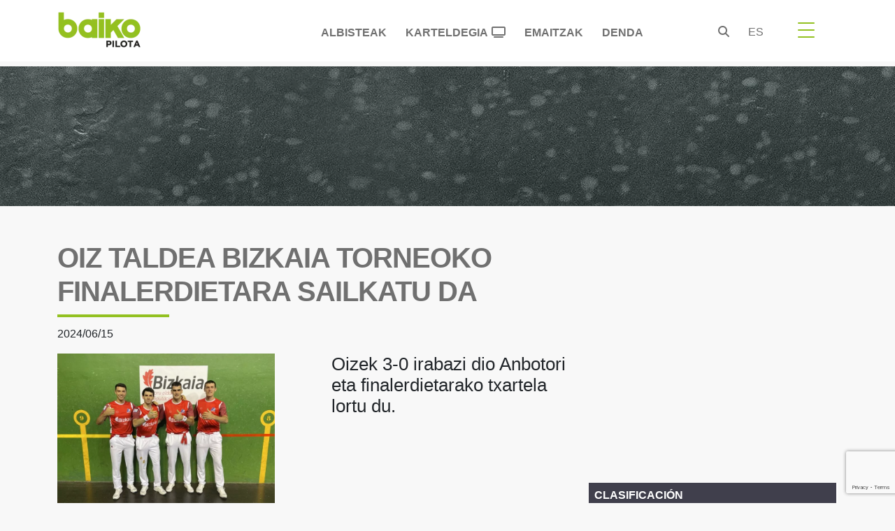

--- FILE ---
content_type: text/html; charset=UTF-8
request_url: https://www.baikopilota.eus/eu/oiz-taldea-bizkaia-torneoko-finalerdietara-sailkatu-da/
body_size: 26242
content:
<!doctype html><html lang="eu"><head><script data-no-optimize="1">var litespeed_docref=sessionStorage.getItem("litespeed_docref");litespeed_docref&&(Object.defineProperty(document,"referrer",{get:function(){return litespeed_docref}}),sessionStorage.removeItem("litespeed_docref"));</script><meta charset="UTF-8"><meta name="viewport" content="width=device-width, initial-scale=1"><link rel="profile" href="https://gmpg.org/xfn/11"><link rel="preconnect" href="https://fonts.googleapis.com"><link rel="preconnect" href="https://fonts.gstatic.com" crossorigin><meta name='robots' content='index, follow, max-image-preview:large, max-snippet:-1, max-video-preview:-1' /><link rel="alternate" href="https://www.baikopilota.eus/el-equipo-oiz-accede-a-las-semifinales-del-torneo-bizkaia/" hreflang="es" /><link rel="alternate" href="https://www.baikopilota.eus/eu/oiz-taldea-bizkaia-torneoko-finalerdietara-sailkatu-da/" hreflang="eu" /><title>Oiz taldea Bizkaia Torneoko finalerdietara sailkatu da - Baiko Pilota</title><meta name="description" content="Oizek 3-0 irabazi dio Anbotori eta finalerdietarako txartela lortu du." /><link rel="canonical" href="https://www.baikopilota.eus/eu/oiz-taldea-bizkaia-torneoko-finalerdietara-sailkatu-da/" /><meta property="og:locale" content="en_US" /><meta property="og:locale:alternate" content="es_ES" /><meta property="og:type" content="article" /><meta property="og:title" content="Oiz taldea Bizkaia Torneoko finalerdietara sailkatu da - Baiko Pilota" /><meta property="og:description" content="Oizek 3-0 irabazi dio Anbotori eta finalerdietarako txartela lortu du." /><meta property="og:url" content="https://www.baikopilota.eus/eu/oiz-taldea-bizkaia-torneoko-finalerdietara-sailkatu-da/" /><meta property="og:site_name" content="Baiko Pilota" /><meta property="article:publisher" content="https://www.facebook.com/baikopilota" /><meta property="article:published_time" content="2024-06-14T22:58:43+00:00" /><meta property="article:modified_time" content="2024-06-14T22:58:44+00:00" /><meta property="og:image" content="https://www.baikopilota.eus/wp-content/uploads/2024/06/oiz-irabazle-scaled.jpg" /><meta property="og:image:width" content="2560" /><meta property="og:image:height" content="1920" /><meta property="og:image:type" content="image/jpeg" /><meta name="author" content="eneko" /><meta name="twitter:card" content="summary_large_image" /><meta name="twitter:creator" content="@baikopilota" /><meta name="twitter:site" content="@baikopilota" /> <script type="application/ld+json" class="yoast-schema-graph">{"@context":"https://schema.org","@graph":[{"@type":"Article","@id":"https://www.baikopilota.eus/eu/oiz-taldea-bizkaia-torneoko-finalerdietara-sailkatu-da/#article","isPartOf":{"@id":"https://www.baikopilota.eus/eu/oiz-taldea-bizkaia-torneoko-finalerdietara-sailkatu-da/"},"author":{"name":"eneko","@id":"https://www.baikopilota.eus/eu/hasiera/#/schema/person/2a9a5ffceb1134e21caf964e2069ae83"},"headline":"Oiz taldea Bizkaia Torneoko finalerdietara sailkatu da","datePublished":"2024-06-14T22:58:43+00:00","dateModified":"2024-06-14T22:58:44+00:00","mainEntityOfPage":{"@id":"https://www.baikopilota.eus/eu/oiz-taldea-bizkaia-torneoko-finalerdietara-sailkatu-da/"},"wordCount":35,"publisher":{"@id":"https://www.baikopilota.eus/eu/hasiera/#organization"},"image":{"@id":"https://www.baikopilota.eus/eu/oiz-taldea-bizkaia-torneoko-finalerdietara-sailkatu-da/#primaryimage"},"thumbnailUrl":"https://www.baikopilota.eus/wp-content/uploads/2024/06/oiz-irabazle-scaled.jpg","articleSection":["Albisteak"],"inLanguage":"eu"},{"@type":"WebPage","@id":"https://www.baikopilota.eus/eu/oiz-taldea-bizkaia-torneoko-finalerdietara-sailkatu-da/","url":"https://www.baikopilota.eus/eu/oiz-taldea-bizkaia-torneoko-finalerdietara-sailkatu-da/","name":"Oiz taldea Bizkaia Torneoko finalerdietara sailkatu da - Baiko Pilota","isPartOf":{"@id":"https://www.baikopilota.eus/eu/hasiera/#website"},"primaryImageOfPage":{"@id":"https://www.baikopilota.eus/eu/oiz-taldea-bizkaia-torneoko-finalerdietara-sailkatu-da/#primaryimage"},"image":{"@id":"https://www.baikopilota.eus/eu/oiz-taldea-bizkaia-torneoko-finalerdietara-sailkatu-da/#primaryimage"},"thumbnailUrl":"https://www.baikopilota.eus/wp-content/uploads/2024/06/oiz-irabazle-scaled.jpg","datePublished":"2024-06-14T22:58:43+00:00","dateModified":"2024-06-14T22:58:44+00:00","description":"Oizek 3-0 irabazi dio Anbotori eta finalerdietarako txartela lortu du.","breadcrumb":{"@id":"https://www.baikopilota.eus/eu/oiz-taldea-bizkaia-torneoko-finalerdietara-sailkatu-da/#breadcrumb"},"inLanguage":"eu","potentialAction":[{"@type":"ReadAction","target":["https://www.baikopilota.eus/eu/oiz-taldea-bizkaia-torneoko-finalerdietara-sailkatu-da/"]}]},{"@type":"ImageObject","inLanguage":"eu","@id":"https://www.baikopilota.eus/eu/oiz-taldea-bizkaia-torneoko-finalerdietara-sailkatu-da/#primaryimage","url":"https://www.baikopilota.eus/wp-content/uploads/2024/06/oiz-irabazle-scaled.jpg","contentUrl":"https://www.baikopilota.eus/wp-content/uploads/2024/06/oiz-irabazle-scaled.jpg","width":2560,"height":1920},{"@type":"BreadcrumbList","@id":"https://www.baikopilota.eus/eu/oiz-taldea-bizkaia-torneoko-finalerdietara-sailkatu-da/#breadcrumb","itemListElement":[{"@type":"ListItem","position":1,"name":"Azala","item":"https://www.baikopilota.eus/eu/hasiera/"},{"@type":"ListItem","position":2,"name":"Oiz taldea Bizkaia Torneoko finalerdietara sailkatu da"}]},{"@type":"WebSite","@id":"https://www.baikopilota.eus/eu/hasiera/#website","url":"https://www.baikopilota.eus/eu/hasiera/","name":"Baiko Pilota","description":"Baiko Pilota enpresaren webgunea","publisher":{"@id":"https://www.baikopilota.eus/eu/hasiera/#organization"},"alternateName":"Baiko Pilota","potentialAction":[{"@type":"SearchAction","target":{"@type":"EntryPoint","urlTemplate":"https://www.baikopilota.eus/eu/hasiera/?s={search_term_string}"},"query-input":{"@type":"PropertyValueSpecification","valueRequired":true,"valueName":"search_term_string"}}],"inLanguage":"eu"},{"@type":"Organization","@id":"https://www.baikopilota.eus/eu/hasiera/#organization","name":"Baiko Pilota","alternateName":"Baiko Pilota","url":"https://www.baikopilota.eus/eu/hasiera/","logo":{"@type":"ImageObject","inLanguage":"eu","@id":"https://www.baikopilota.eus/eu/hasiera/#/schema/logo/image/","url":"https://www.baikopilota.eus/wp-content/uploads/2022/08/logo-baiko.png","contentUrl":"https://www.baikopilota.eus/wp-content/uploads/2022/08/logo-baiko.png","width":134,"height":58,"caption":"Baiko Pilota"},"image":{"@id":"https://www.baikopilota.eus/eu/hasiera/#/schema/logo/image/"},"sameAs":["https://www.facebook.com/baikopilota","https://x.com/baikopilota","https://www.instagram.com/baikopilota/","https://www.youtube.com/channel/UCxq_sguAMTXgql3LBBrvCeA"]},{"@type":"Person","@id":"https://www.baikopilota.eus/eu/hasiera/#/schema/person/2a9a5ffceb1134e21caf964e2069ae83","name":"eneko"}]}</script> <link rel='dns-prefetch' href='//securepubads.g.doubleclick.net' /><link rel='dns-prefetch' href='//fonts.googleapis.com' /><link rel='dns-prefetch' href='//cdnjs.cloudflare.com' /><link rel='dns-prefetch' href='//www.googletagmanager.com' /><link rel="alternate" type="application/rss+xml" title="Baiko Pilota &raquo; Jarioa" href="https://www.baikopilota.eus/eu/feed/" /><style id='wp-img-auto-sizes-contain-inline-css'>img:is([sizes=auto i],[sizes^="auto," i]){contain-intrinsic-size:3000px 1500px}</style><style id="litespeed-ccss">ul{box-sizing:border-box}:root{--wp--preset--font-size--normal:16px;--wp--preset--font-size--huge:42px}.screen-reader-text{border:0;clip:rect(1px,1px,1px,1px);-webkit-clip-path:inset(50%);clip-path:inset(50%);height:1px;margin:-1px;overflow:hidden;padding:0;position:absolute;width:1px;word-wrap:normal!important}body{--wp--preset--color--black:#000;--wp--preset--color--cyan-bluish-gray:#abb8c3;--wp--preset--color--white:#fff;--wp--preset--color--pale-pink:#f78da7;--wp--preset--color--vivid-red:#cf2e2e;--wp--preset--color--luminous-vivid-orange:#ff6900;--wp--preset--color--luminous-vivid-amber:#fcb900;--wp--preset--color--light-green-cyan:#7bdcb5;--wp--preset--color--vivid-green-cyan:#00d084;--wp--preset--color--pale-cyan-blue:#8ed1fc;--wp--preset--color--vivid-cyan-blue:#0693e3;--wp--preset--color--vivid-purple:#9b51e0;--wp--preset--gradient--vivid-cyan-blue-to-vivid-purple:linear-gradient(135deg,rgba(6,147,227,1) 0%,#9b51e0 100%);--wp--preset--gradient--light-green-cyan-to-vivid-green-cyan:linear-gradient(135deg,#7adcb4 0%,#00d082 100%);--wp--preset--gradient--luminous-vivid-amber-to-luminous-vivid-orange:linear-gradient(135deg,rgba(252,185,0,1) 0%,rgba(255,105,0,1) 100%);--wp--preset--gradient--luminous-vivid-orange-to-vivid-red:linear-gradient(135deg,rgba(255,105,0,1) 0%,#cf2e2e 100%);--wp--preset--gradient--very-light-gray-to-cyan-bluish-gray:linear-gradient(135deg,#eee 0%,#a9b8c3 100%);--wp--preset--gradient--cool-to-warm-spectrum:linear-gradient(135deg,#4aeadc 0%,#9778d1 20%,#cf2aba 40%,#ee2c82 60%,#fb6962 80%,#fef84c 100%);--wp--preset--gradient--blush-light-purple:linear-gradient(135deg,#ffceec 0%,#9896f0 100%);--wp--preset--gradient--blush-bordeaux:linear-gradient(135deg,#fecda5 0%,#fe2d2d 50%,#6b003e 100%);--wp--preset--gradient--luminous-dusk:linear-gradient(135deg,#ffcb70 0%,#c751c0 50%,#4158d0 100%);--wp--preset--gradient--pale-ocean:linear-gradient(135deg,#fff5cb 0%,#b6e3d4 50%,#33a7b5 100%);--wp--preset--gradient--electric-grass:linear-gradient(135deg,#caf880 0%,#71ce7e 100%);--wp--preset--gradient--midnight:linear-gradient(135deg,#020381 0%,#2874fc 100%);--wp--preset--font-size--small:13px;--wp--preset--font-size--medium:20px;--wp--preset--font-size--large:36px;--wp--preset--font-size--x-large:42px;--wp--preset--spacing--20:.44rem;--wp--preset--spacing--30:.67rem;--wp--preset--spacing--40:1rem;--wp--preset--spacing--50:1.5rem;--wp--preset--spacing--60:2.25rem;--wp--preset--spacing--70:3.38rem;--wp--preset--spacing--80:5.06rem;--wp--preset--shadow--natural:6px 6px 9px rgba(0,0,0,.2);--wp--preset--shadow--deep:12px 12px 50px rgba(0,0,0,.4);--wp--preset--shadow--sharp:6px 6px 0px rgba(0,0,0,.2);--wp--preset--shadow--outlined:6px 6px 0px -3px rgba(255,255,255,1),6px 6px rgba(0,0,0,1);--wp--preset--shadow--crisp:6px 6px 0px rgba(0,0,0,1)}:root{--bs-blue:#0d6efd;--bs-indigo:#6610f2;--bs-purple:#6f42c1;--bs-pink:#d63384;--bs-red:#dc3545;--bs-orange:#fd7e14;--bs-yellow:#ffc107;--bs-green:#198754;--bs-teal:#20c997;--bs-cyan:#0dcaf0;--bs-black:#000;--bs-white:#fff;--bs-gray:#6c757d;--bs-gray-dark:#343a40;--bs-gray-100:#f8f9fa;--bs-gray-200:#e9ecef;--bs-gray-300:#dee2e6;--bs-gray-400:#ced4da;--bs-gray-500:#adb5bd;--bs-gray-600:#6c757d;--bs-gray-700:#495057;--bs-gray-800:#343a40;--bs-gray-900:#212529;--bs-primary:#93c121;--bs-secondary:#707070;--bs-success:#198754;--bs-info:#0dcaf0;--bs-warning:#ffc107;--bs-danger:#dc3545;--bs-light:#f8f9fa;--bs-dark:#212529;--bs-halfdark:#343434;--bs-primary-rgb:147,193,33;--bs-secondary-rgb:112,112,112;--bs-success-rgb:25,135,84;--bs-info-rgb:13,202,240;--bs-warning-rgb:255,193,7;--bs-danger-rgb:220,53,69;--bs-light-rgb:248,249,250;--bs-dark-rgb:33,37,41;--bs-halfdark-rgb:52,52,52;--bs-white-rgb:255,255,255;--bs-black-rgb:0,0,0;--bs-body-color-rgb:33,37,41;--bs-body-bg-rgb:255,255,255;--bs-font-sans-serif:system-ui,-apple-system,"Segoe UI",Roboto,"Helvetica Neue","Noto Sans","Liberation Sans",Arial,sans-serif,"Apple Color Emoji","Segoe UI Emoji","Segoe UI Symbol","Noto Color Emoji";--bs-font-monospace:SFMono-Regular,Menlo,Monaco,Consolas,"Liberation Mono","Courier New",monospace;--bs-gradient:linear-gradient(180deg,rgba(255,255,255,.15),rgba(255,255,255,0));--bs-body-font-family:var(--bs-font-sans-serif);--bs-body-font-size:1rem;--bs-body-font-weight:400;--bs-body-line-height:1.5;--bs-body-color:#212529;--bs-body-bg:#fff;--bs-border-width:1px;--bs-border-style:solid;--bs-border-color:#dee2e6;--bs-border-color-translucent:rgba(0,0,0,.175);--bs-border-radius:.375rem;--bs-border-radius-sm:.25rem;--bs-border-radius-lg:.5rem;--bs-border-radius-xl:1rem;--bs-border-radius-2xl:2rem;--bs-border-radius-pill:50rem;--bs-link-color:#93c121;--bs-link-hover-color:#769a1a;--bs-code-color:#d63384;--bs-highlight-bg:#fff3cd}*,*:before,*:after{box-sizing:border-box}@media (prefers-reduced-motion:no-preference){:root{scroll-behavior:smooth}}body{margin:0;font-family:var(--bs-body-font-family);font-size:var(--bs-body-font-size);font-weight:var(--bs-body-font-weight);line-height:var(--bs-body-line-height);color:var(--bs-body-color);text-align:var(--bs-body-text-align);background-color:var(--bs-body-bg);-webkit-text-size-adjust:100%}h5,h4,h3,h2,h1,.h1{margin-top:0;margin-bottom:.5rem;font-weight:500;line-height:1.2}h1,.h1{font-size:calc(1.375rem + 1.5vw)}@media (min-width:1200px){h1,.h1{font-size:2.5rem}}h2{font-size:calc(1.325rem + .9vw)}@media (min-width:1200px){h2{font-size:2rem}}h3{font-size:calc(1.285rem + .42vw)}@media (min-width:1200px){h3{font-size:1.6rem}}h4{font-size:calc(1.275rem + .3vw)}@media (min-width:1200px){h4{font-size:1.5rem}}h5{font-size:1rem}p{margin-top:0;margin-bottom:1rem}ul{padding-left:2rem}ul{margin-top:0;margin-bottom:1rem}small{font-size:.875em}a{color:var(--bs-link-color);text-decoration:underline}img,svg{vertical-align:middle}label{display:inline-block}button{border-radius:0}input,button{margin:0;font-family:inherit;font-size:inherit;line-height:inherit}button{text-transform:none}button,[type=button]{-webkit-appearance:button}::-moz-focus-inner{padding:0;border-style:none}::-webkit-datetime-edit-fields-wrapper,::-webkit-datetime-edit-text,::-webkit-datetime-edit-minute,::-webkit-datetime-edit-hour-field,::-webkit-datetime-edit-day-field,::-webkit-datetime-edit-month-field,::-webkit-datetime-edit-year-field{padding:0}::-webkit-inner-spin-button{height:auto}::-webkit-search-decoration{-webkit-appearance:none}::-webkit-color-swatch-wrapper{padding:0}::file-selector-button{font:inherit;-webkit-appearance:button}summary{display:list-item}.list-inline{padding-left:0;list-style:none}.list-inline-item{display:inline-block}.list-inline-item:not(:last-child){margin-right:.5rem}.img-fluid{max-width:100%;height:auto}.container,.container-fluid{--bs-gutter-x:1.5rem;--bs-gutter-y:0;width:100%;padding-right:calc(var(--bs-gutter-x)*0.5);padding-left:calc(var(--bs-gutter-x)*0.5);margin-right:auto;margin-left:auto}@media (min-width:576px){.container{max-width:540px}}@media (min-width:768px){.container{max-width:720px}}@media (min-width:992px){.container{max-width:960px}}@media (min-width:1200px){.container{max-width:1140px}}@media (min-width:1400px){.container{max-width:1280px}}.row{--bs-gutter-x:1.5rem;--bs-gutter-y:0;display:flex;flex-wrap:wrap;margin-top:calc(-1*var(--bs-gutter-y));margin-right:calc(-.5*var(--bs-gutter-x));margin-left:calc(-.5*var(--bs-gutter-x))}.row>*{flex-shrink:0;width:100%;max-width:100%;padding-right:calc(var(--bs-gutter-x)*0.5);padding-left:calc(var(--bs-gutter-x)*0.5);margin-top:var(--bs-gutter-y)}.col{flex:1 0 0%}.col-1{flex:0 0 auto;width:8.33333333%}.col-2{flex:0 0 auto;width:16.66666667%}.col-6{flex:0 0 auto;width:50%}.col-7{flex:0 0 auto;width:58.33333333%}.col-8{flex:0 0 auto;width:66.66666667%}.col-12{flex:0 0 auto;width:100%}.offset-2{margin-left:16.66666667%}.g-4{--bs-gutter-x:1.5rem}.g-4{--bs-gutter-y:1.5rem}@media (min-width:992px){.col-lg-1{flex:0 0 auto;width:8.33333333%}.col-lg-2{flex:0 0 auto;width:16.66666667%}.col-lg-3{flex:0 0 auto;width:25%}.col-lg-4{flex:0 0 auto;width:33.33333333%}.col-lg-8{flex:0 0 auto;width:66.66666667%}.col-lg-12{flex:0 0 auto;width:100%}}.btn{--bs-btn-padding-x:.75rem;--bs-btn-padding-y:.375rem;--bs-btn-font-family:;--bs-btn-font-size:1rem;--bs-btn-font-weight:400;--bs-btn-line-height:1.5;--bs-btn-color:#212529;--bs-btn-bg:transparent;--bs-btn-border-width:1px;--bs-btn-border-color:transparent;--bs-btn-border-radius:.375rem;--bs-btn-box-shadow:inset 0 1px 0 rgba(255,255,255,.15),0 1px 1px rgba(0,0,0,.075);--bs-btn-disabled-opacity:.65;--bs-btn-focus-box-shadow:0 0 0 .25rem rgba(var(--bs-btn-focus-shadow-rgb),.5);display:inline-block;padding:var(--bs-btn-padding-y) var(--bs-btn-padding-x);font-family:var(--bs-btn-font-family);font-size:var(--bs-btn-font-size);font-weight:var(--bs-btn-font-weight);line-height:var(--bs-btn-line-height);color:var(--bs-btn-color);text-align:center;text-decoration:none;vertical-align:middle;border:var(--bs-btn-border-width) solid var(--bs-btn-border-color);border-radius:var(--bs-btn-border-radius);background-color:var(--bs-btn-bg)}.btn-primary{--bs-btn-color:#000;--bs-btn-bg:#93c121;--bs-btn-border-color:#93c121;--bs-btn-hover-color:#000;--bs-btn-hover-bg:#a3ca42;--bs-btn-hover-border-color:#9ec737;--bs-btn-focus-shadow-rgb:125,164,28;--bs-btn-active-color:#000;--bs-btn-active-bg:#a9cd4d;--bs-btn-active-border-color:#9ec737;--bs-btn-active-shadow:inset 0 3px 5px rgba(0,0,0,.125);--bs-btn-disabled-color:#000;--bs-btn-disabled-bg:#93c121;--bs-btn-disabled-border-color:#93c121}.btn-outline-primary{--bs-btn-color:#93c121;--bs-btn-border-color:#93c121;--bs-btn-hover-color:#000;--bs-btn-hover-bg:#93c121;--bs-btn-hover-border-color:#93c121;--bs-btn-focus-shadow-rgb:147,193,33;--bs-btn-active-color:#000;--bs-btn-active-bg:#93c121;--bs-btn-active-border-color:#93c121;--bs-btn-active-shadow:inset 0 3px 5px rgba(0,0,0,.125);--bs-btn-disabled-color:#93c121;--bs-btn-disabled-bg:transparent;--bs-btn-disabled-border-color:#93c121;--bs-gradient:none}.collapse:not(.show){display:none}.nav{--bs-nav-link-padding-x:1rem;--bs-nav-link-padding-y:.5rem;--bs-nav-link-font-weight:;--bs-nav-link-color:#707070;--bs-nav-link-hover-color:var(--bs-link-hover-color);--bs-nav-link-disabled-color:#6c757d;display:flex;flex-wrap:wrap;padding-left:0;margin-bottom:0;list-style:none}.nav-link{display:block;padding:var(--bs-nav-link-padding-y) var(--bs-nav-link-padding-x);font-size:var(--bs-nav-link-font-size);font-weight:var(--bs-nav-link-font-weight);color:var(--bs-nav-link-color);text-decoration:none}.nav-pills{--bs-nav-pills-border-radius:.375rem;--bs-nav-pills-link-active-color:#fff;--bs-nav-pills-link-active-bg:#93c121}.nav-pills .nav-link{background:0 0;border:0;border-radius:var(--bs-nav-pills-border-radius)}.nav-pills .nav-link.active{color:var(--bs-nav-pills-link-active-color);background-color:var(--bs-nav-pills-link-active-bg)}.nav-justified .nav-item{flex-basis:0;flex-grow:1;text-align:center}.nav-justified .nav-item .nav-link{width:100%}.navbar{--bs-navbar-padding-x:0;--bs-navbar-padding-y:.5rem;--bs-navbar-color:rgba(0,0,0,.55);--bs-navbar-hover-color:rgba(0,0,0,.7);--bs-navbar-disabled-color:rgba(0,0,0,.3);--bs-navbar-active-color:rgba(0,0,0,.9);--bs-navbar-brand-padding-y:.3125rem;--bs-navbar-brand-margin-end:1rem;--bs-navbar-brand-font-size:1.25rem;--bs-navbar-brand-color:rgba(0,0,0,.9);--bs-navbar-brand-hover-color:rgba(0,0,0,.9);--bs-navbar-nav-link-padding-x:.5rem;--bs-navbar-toggler-padding-y:.25rem;--bs-navbar-toggler-padding-x:.75rem;--bs-navbar-toggler-font-size:1.25rem;--bs-navbar-toggler-icon-bg:url("data:image/svg+xml,%3csvg xmlns='http://www.w3.org/2000/svg' viewBox='0 0 30 30'%3e%3cpath stroke='rgba%280, 0, 0, 0.55%29' stroke-linecap='round' stroke-miterlimit='10' stroke-width='2' d='M4 7h22M4 15h22M4 23h22'/%3e%3c/svg%3e");--bs-navbar-toggler-border-color:rgba(0,0,0,.1);--bs-navbar-toggler-border-radius:.375rem;--bs-navbar-toggler-focus-width:.25rem;position:relative;display:flex;flex-wrap:wrap;align-items:center;justify-content:space-between;padding:var(--bs-navbar-padding-y) var(--bs-navbar-padding-x)}.navbar>.container{display:flex;flex-wrap:inherit;align-items:center;justify-content:space-between}.navbar-brand{padding-top:var(--bs-navbar-brand-padding-y);padding-bottom:var(--bs-navbar-brand-padding-y);margin-right:var(--bs-navbar-brand-margin-end);font-size:var(--bs-navbar-brand-font-size);color:var(--bs-navbar-brand-color);text-decoration:none;white-space:nowrap}.navbar-toggler{padding:var(--bs-navbar-toggler-padding-y) var(--bs-navbar-toggler-padding-x);font-size:var(--bs-navbar-toggler-font-size);line-height:1;color:var(--bs-navbar-color);background-color:transparent;border:var(--bs-border-width) solid var(--bs-navbar-toggler-border-color);border-radius:var(--bs-navbar-toggler-border-radius)}@media (min-width:1200px){.navbar-expand-xl{flex-wrap:nowrap;justify-content:flex-start}.navbar-expand-xl .navbar-toggler{display:none}}.card{--bs-card-spacer-y:1rem;--bs-card-spacer-x:1rem;--bs-card-title-spacer-y:.5rem;--bs-card-border-width:1px;--bs-card-border-color:var(--bs-border-color-translucent);--bs-card-border-radius:.375rem;--bs-card-box-shadow:;--bs-card-inner-border-radius:calc(.375rem - 1px);--bs-card-cap-padding-y:.5rem;--bs-card-cap-padding-x:1rem;--bs-card-cap-bg:rgba(0,0,0,.03);--bs-card-cap-color:;--bs-card-height:;--bs-card-color:;--bs-card-bg:#fff;--bs-card-img-overlay-padding:1rem;--bs-card-group-margin:.75rem;position:relative;display:flex;flex-direction:column;min-width:0;height:var(--bs-card-height);word-wrap:break-word;background-color:var(--bs-card-bg);background-clip:border-box;border:var(--bs-card-border-width) solid var(--bs-card-border-color);border-radius:var(--bs-card-border-radius)}.fixed-top{position:fixed;top:0;right:0;left:0;z-index:1030}.overflow-hidden{overflow:hidden!important}.d-block{display:block!important}.d-grid{display:grid!important}.d-flex{display:flex!important}.d-none{display:none!important}.border{border:var(--bs-border-width) var(--bs-border-style) var(--bs-border-color)!important}.border-light{--bs-border-opacity:1;border-color:rgba(var(--bs-light-rgb),var(--bs-border-opacity))!important}.h-100{height:100%!important}.flex-column{flex-direction:column!important}.justify-content-end{justify-content:flex-end!important}.justify-content-center{justify-content:center!important}.justify-content-around{justify-content:space-around!important}.align-self-center{align-self:center!important}.mx-auto{margin-right:auto!important;margin-left:auto!important}.mt-2{margin-top:.5rem!important}.mt-5{margin-top:3rem!important}.mb-0{margin-bottom:0!important}.mb-1{margin-bottom:.25rem!important}.mb-2{margin-bottom:.5rem!important}.mb-4{margin-bottom:1.5rem!important}.mb-5{margin-bottom:3rem!important}.p-0{padding:0!important}.p-1{padding:.25rem!important}.p-2{padding:.5rem!important}.p-4{padding:1.5rem!important}.px-2{padding-right:.5rem!important;padding-left:.5rem!important}.py-2{padding-top:.5rem!important;padding-bottom:.5rem!important}.py-3{padding-top:1rem!important;padding-bottom:1rem!important}.pt-0{padding-top:0!important}.pt-1{padding-top:.25rem!important}.pe-2{padding-right:.5rem!important}.pb-5{padding-bottom:3rem!important}.gap-2{gap:.5rem!important}.fw-normal{font-weight:400!important}.fw-bold{font-weight:700!important}.fw-semibold{font-weight:600!important}.text-end{text-align:right!important}.text-center{text-align:center!important}.text-uppercase{text-transform:uppercase!important}.text-success{--bs-text-opacity:1;color:rgba(var(--bs-success-rgb),var(--bs-text-opacity))!important}.text-white{--bs-text-opacity:1;color:rgba(var(--bs-white-rgb),var(--bs-text-opacity))!important}.bg-light{--bs-bg-opacity:1;background-color:rgba(var(--bs-light-rgb),var(--bs-bg-opacity))!important}.bg-white{--bs-bg-opacity:1;background-color:rgba(var(--bs-white-rgb),var(--bs-bg-opacity))!important}.rounded-0{border-radius:0!important}.rounded-1{border-radius:var(--bs-border-radius-sm)!important}.rounded-circle{border-radius:50%!important}@media (min-width:576px){.d-sm-none{display:none!important}.flex-sm-fill{flex:1 1 auto!important}.flex-sm-row{flex-direction:row!important}.text-sm-center{text-align:center!important}}@media (min-width:768px){.d-md-block{display:block!important}.d-md-none{display:none!important}}@media (min-width:992px){.d-lg-block{display:block!important}.d-lg-none{display:none!important}}.fa-brands,.fab,.fas{-moz-osx-font-smoothing:grayscale;-webkit-font-smoothing:antialiased;display:var(--fa-display,inline-block);font-style:normal;font-variant:normal;line-height:1;text-rendering:auto}.fas{font-family:"Font Awesome 6 Free"}.fa-brands,.fab{font-family:"Font Awesome 6 Brands"}.fa-tv:before{content:"\f26c"}.fa-times:before{content:"\f00d"}:host,:root{--fa-style-family-brands:"Font Awesome 6 Brands";--fa-font-brands:normal 400 1em/1 "Font Awesome 6 Brands"}.fa-brands,.fab{font-weight:400}.fa-facebook-f:before{content:"\f39e"}.fa-x-twitter:before{content:"\e61b"}.fa-facebook-square:before{content:"\f082"}.fa-linkedin:before{content:"\f08c"}.fa-instagram:before{content:"\f16d"}.fa-whatsapp:before{content:"\f232"}.fa-youtube:before{content:"\f167"}:host,:root{--fa-font-regular:normal 400 1em/1 "Font Awesome 6 Free"}:host,:root{--fa-style-family-classic:"Font Awesome 6 Free";--fa-font-solid:normal 900 1em/1 "Font Awesome 6 Free"}.fas{font-weight:900}.owl-carousel{position:relative}.owl-carousel{display:none;width:100%;z-index:1}:root{--dt-row-selected:13,110,253;--dt-row-selected-text:255,255,255;--dt-row-selected-link:9,10,11}body{background-color:#f8f8f8}body{font-family:Montserrat,sans-serif}.nobording{border:0}.fullmenu .zsub-item a,.text-gray{color:#707070}.bg-gray3{background-color:#403f4c}.btn-outline-primary{color:#343434!important}.titulo-sub-header{color:#707070;letter-spacing:-1px}.card{border-radius:0}.fullmenu a.ztitle,.principalmenu,.titulo-sub-header{text-transform:uppercase;font-weight:800}.titulo-sub-header:after{content:"";display:block;width:160px;padding-top:9px;border-bottom:4px solid #93c121}.semprevisivel{border:0!important;outline:0!important;box-shadow:none!important;display:block!important}.mainnav{height:88px}.bg-light{background-color:#fff}.navbar-toggler.collapsed .toggler-icon2,.toggler-icon2{background:#93c121}.nav-link{padding:18px 12px 10px 15px}.lang_choice .nav-item{list-style:none;text-transform:uppercase}.fullmenu{position:absolute;top:88px;padding:2em 1em 2em 2em;border-top:1px solid #497677}.fullmenu a{text-decoration:none}.fullmenu a.ztitle{font-size:1.1em;line-height:1.5em;color:#93c121}.fullmenu .zsub-item{list-style:none;padding:0;margin:0}.fullmenu .zitem{font-size:1.2em;line-height:1.9em}.botton-space-2{margin-bottom:2.5em}.principalmenu{margin-top:0;font-size:.98em;margin-right:80px}.pt20{padding-top:20px}.navbar-toggler{width:20px;height:20px;position:relative}.navbar-toggler{outline:0;box-shadow:none;border:0}.navbar-toggler span{margin:0;padding:0}.toggler-icon2{display:block;position:absolute;height:2px;width:100%;border-radius:1px;opacity:1;left:0;transform:rotate(0)}.middle-bar{margin-top:0}.navbar-toggler .top-bar{margin-top:0;transform:rotate(135deg)}.navbar-toggler .middle-bar{opacity:0}.navbar-toggler .bottom-bar{margin-top:0;transform:rotate(-135deg)}.navbar-toggler.collapsed .top-bar{margin-top:-10px;transform:rotate(0)}.navbar-toggler.collapsed .middle-bar{opacity:1}.navbar-toggler.collapsed .bottom-bar{margin-top:10px;transform:rotate(0)}.subheader-mt{margin-top:95px;height:200px;background-image:url(//www.baikopilota.eus/wp-content/themes/baiko/assets/css/../images/fondo-cabecera-baiko-pilota.jpg)}.subheader-mobile-mt{margin-top:95px;height:auto;background-image:url(//www.baikopilota.eus/wp-content/themes/baiko/assets/css/../images/bg-header-single-mobile.png)}.site-main{margin-top:50px}.titulo-sub-header{padding-top:1.2em;padding-bottom:.1em}.title_social{font-weight:400}.social-icons{list-style:none}.iconeroudedsize{width:25px;height:25px;font-size:20px;line-height:1;background-color:#fff}.socialmediafullmenu{line-height:2em;padding:.9em 0 .4em}.socialmediafullmenu>li.iconeroudedsize{width:40px;height:40px;font-size:20px;line-height:1;background-color:#707070}.socialmediafullmenu>li a{color:#fff}.socialmediafullmenu li{margin-right:23px}.socialmediafullmenu i{font-size:1em;line-height:40px}.border-white-rb-1{border-right:2px solid #fff;border-bottom:2px solid #fff}.simpleshare,.simpleshare_area{position:relative}.simpleshare_link{visibility:hidden}.direcion_link_left{height:75px}.simpleshare_icon{font-size:2em}.icon_facebook a{color:#3c589a}.icon_twitter a{color:#55acee}.icon_whatsapp a{color:#55eb4c}.icon_linkedin a{color:#0077b5}@media (max-width:768px){.mainnav{height:100px}.botton-space-2{margin-bottom:5px}.menumobile{margin-right:initial}.menumobile a.nav-link{padding:5px 0}.fullmenu{padding:1em;left:0;height:100vh}.navbar-brand{margin-top:5px}.collunmobile{width:auto;padding:4px;font-weight:700;font-size:90%}.lang_choice{width:20%;float:left}.socialmediafullmenu{width:80%;float:right}.socialmediafullmenu li{margin-right:3px}}.centerdiv div{margin:0 auto}@media (min-width:800px){ul.principalmenu li:nth-child(2) a:after{font-family:"Font Awesome 5 Free";content:"\f26c";margin-left:5px}}.linhamenu{width:100%;clear:both}.alturatitulo{min-height:100px}.alignleft{float:left;margin-right:1.5em;margin-bottom:1.5em}.alignright{float:right;margin-left:1.5em;margin-bottom:1.5em}.cmplz-hidden{display:none!important}</style><link rel="preload" data-asynced="1" data-optimized="2" as="style" onload="this.onload=null;this.rel='stylesheet'" href="https://www.baikopilota.eus/wp-content/litespeed/css/1/5461f0ec159fde4242dc7fd5ec16eeb8.css?ver=fa092" /><script data-optimized="1" type="litespeed/javascript" data-src="https://www.baikopilota.eus/wp-content/plugins/litespeed-cache/assets/js/css_async.min.js"></script><style id='wp-block-button-inline-css'>.wp-block-button__link{align-content:center;box-sizing:border-box;cursor:pointer;display:inline-block;height:100%;text-align:center;word-break:break-word}.wp-block-button__link.aligncenter{text-align:center}.wp-block-button__link.alignright{text-align:right}:where(.wp-block-button__link){border-radius:9999px;box-shadow:none;padding:calc(.667em + 2px) calc(1.333em + 2px);text-decoration:none}.wp-block-button[style*=text-decoration] .wp-block-button__link{text-decoration:inherit}.wp-block-buttons>.wp-block-button.has-custom-width{max-width:none}.wp-block-buttons>.wp-block-button.has-custom-width .wp-block-button__link{width:100%}.wp-block-buttons>.wp-block-button.has-custom-font-size .wp-block-button__link{font-size:inherit}.wp-block-buttons>.wp-block-button.wp-block-button__width-25{width:calc(25% - var(--wp--style--block-gap, .5em)*.75)}.wp-block-buttons>.wp-block-button.wp-block-button__width-50{width:calc(50% - var(--wp--style--block-gap, .5em)*.5)}.wp-block-buttons>.wp-block-button.wp-block-button__width-75{width:calc(75% - var(--wp--style--block-gap, .5em)*.25)}.wp-block-buttons>.wp-block-button.wp-block-button__width-100{flex-basis:100%;width:100%}.wp-block-buttons.is-vertical>.wp-block-button.wp-block-button__width-25{width:25%}.wp-block-buttons.is-vertical>.wp-block-button.wp-block-button__width-50{width:50%}.wp-block-buttons.is-vertical>.wp-block-button.wp-block-button__width-75{width:75%}.wp-block-button.is-style-squared,.wp-block-button__link.wp-block-button.is-style-squared{border-radius:0}.wp-block-button.no-border-radius,.wp-block-button__link.no-border-radius{border-radius:0!important}:root :where(.wp-block-button .wp-block-button__link.is-style-outline),:root :where(.wp-block-button.is-style-outline>.wp-block-button__link){border:2px solid;padding:.667em 1.333em}:root :where(.wp-block-button .wp-block-button__link.is-style-outline:not(.has-text-color)),:root :where(.wp-block-button.is-style-outline>.wp-block-button__link:not(.has-text-color)){color:currentColor}:root :where(.wp-block-button .wp-block-button__link.is-style-outline:not(.has-background)),:root :where(.wp-block-button.is-style-outline>.wp-block-button__link:not(.has-background)){background-color:initial;background-image:none}</style><style id='wp-block-heading-inline-css'>h1:where(.wp-block-heading).has-background,h2:where(.wp-block-heading).has-background,h3:where(.wp-block-heading).has-background,h4:where(.wp-block-heading).has-background,h5:where(.wp-block-heading).has-background,h6:where(.wp-block-heading).has-background{padding:1.25em 2.375em}h1.has-text-align-left[style*=writing-mode]:where([style*=vertical-lr]),h1.has-text-align-right[style*=writing-mode]:where([style*=vertical-rl]),h2.has-text-align-left[style*=writing-mode]:where([style*=vertical-lr]),h2.has-text-align-right[style*=writing-mode]:where([style*=vertical-rl]),h3.has-text-align-left[style*=writing-mode]:where([style*=vertical-lr]),h3.has-text-align-right[style*=writing-mode]:where([style*=vertical-rl]),h4.has-text-align-left[style*=writing-mode]:where([style*=vertical-lr]),h4.has-text-align-right[style*=writing-mode]:where([style*=vertical-rl]),h5.has-text-align-left[style*=writing-mode]:where([style*=vertical-lr]),h5.has-text-align-right[style*=writing-mode]:where([style*=vertical-rl]),h6.has-text-align-left[style*=writing-mode]:where([style*=vertical-lr]),h6.has-text-align-right[style*=writing-mode]:where([style*=vertical-rl]){rotate:180deg}</style><style id='wp-block-buttons-inline-css'>.wp-block-buttons{box-sizing:border-box}.wp-block-buttons.is-vertical{flex-direction:column}.wp-block-buttons.is-vertical>.wp-block-button:last-child{margin-bottom:0}.wp-block-buttons>.wp-block-button{display:inline-block;margin:0}.wp-block-buttons.is-content-justification-left{justify-content:flex-start}.wp-block-buttons.is-content-justification-left.is-vertical{align-items:flex-start}.wp-block-buttons.is-content-justification-center{justify-content:center}.wp-block-buttons.is-content-justification-center.is-vertical{align-items:center}.wp-block-buttons.is-content-justification-right{justify-content:flex-end}.wp-block-buttons.is-content-justification-right.is-vertical{align-items:flex-end}.wp-block-buttons.is-content-justification-space-between{justify-content:space-between}.wp-block-buttons.aligncenter{text-align:center}.wp-block-buttons:not(.is-content-justification-space-between,.is-content-justification-right,.is-content-justification-left,.is-content-justification-center) .wp-block-button.aligncenter{margin-left:auto;margin-right:auto;width:100%}.wp-block-buttons[style*=text-decoration] .wp-block-button,.wp-block-buttons[style*=text-decoration] .wp-block-button__link{text-decoration:inherit}.wp-block-buttons.has-custom-font-size .wp-block-button__link{font-size:inherit}.wp-block-buttons .wp-block-button__link{width:100%}.wp-block-button.aligncenter{text-align:center}</style><style id='wp-block-paragraph-inline-css'>.is-small-text{font-size:.875em}.is-regular-text{font-size:1em}.is-large-text{font-size:2.25em}.is-larger-text{font-size:3em}.has-drop-cap:not(:focus):first-letter {float:left;font-size:8.4em;font-style:normal;font-weight:100;line-height:.68;margin:.05em .1em 0 0;text-transform:uppercase}body.rtl .has-drop-cap:not(:focus):first-letter {float:none;margin-left:.1em}p.has-drop-cap.has-background{overflow:hidden}:root :where(p.has-background){padding:1.25em 2.375em}:where(p.has-text-color:not(.has-link-color)) a{color:inherit}p.has-text-align-left[style*="writing-mode:vertical-lr"],p.has-text-align-right[style*="writing-mode:vertical-rl"]{rotate:180deg}</style><style id='wp-block-spacer-inline-css'>.wp-block-spacer{clear:both}</style><style id='wp-block-table-inline-css'>.wp-block-table{overflow-x:auto}.wp-block-table table{border-collapse:collapse;width:100%}.wp-block-table thead{border-bottom:3px solid}.wp-block-table tfoot{border-top:3px solid}.wp-block-table td,.wp-block-table th{border:1px solid;padding:.5em}.wp-block-table .has-fixed-layout{table-layout:fixed;width:100%}.wp-block-table .has-fixed-layout td,.wp-block-table .has-fixed-layout th{word-break:break-word}.wp-block-table.aligncenter,.wp-block-table.alignleft,.wp-block-table.alignright{display:table;width:auto}.wp-block-table.aligncenter td,.wp-block-table.aligncenter th,.wp-block-table.alignleft td,.wp-block-table.alignleft th,.wp-block-table.alignright td,.wp-block-table.alignright th{word-break:break-word}.wp-block-table .has-subtle-light-gray-background-color{background-color:#f3f4f5}.wp-block-table .has-subtle-pale-green-background-color{background-color:#e9fbe5}.wp-block-table .has-subtle-pale-blue-background-color{background-color:#e7f5fe}.wp-block-table .has-subtle-pale-pink-background-color{background-color:#fcf0ef}.wp-block-table.is-style-stripes{background-color:initial;border-collapse:inherit;border-spacing:0}.wp-block-table.is-style-stripes tbody tr:nth-child(odd){background-color:#f0f0f0}.wp-block-table.is-style-stripes.has-subtle-light-gray-background-color tbody tr:nth-child(odd){background-color:#f3f4f5}.wp-block-table.is-style-stripes.has-subtle-pale-green-background-color tbody tr:nth-child(odd){background-color:#e9fbe5}.wp-block-table.is-style-stripes.has-subtle-pale-blue-background-color tbody tr:nth-child(odd){background-color:#e7f5fe}.wp-block-table.is-style-stripes.has-subtle-pale-pink-background-color tbody tr:nth-child(odd){background-color:#fcf0ef}.wp-block-table.is-style-stripes td,.wp-block-table.is-style-stripes th{border-color:#0000}.wp-block-table.is-style-stripes{border-bottom:1px solid #f0f0f0}.wp-block-table .has-border-color td,.wp-block-table .has-border-color th,.wp-block-table .has-border-color tr,.wp-block-table .has-border-color>*{border-color:inherit}.wp-block-table table[style*=border-top-color] tr:first-child,.wp-block-table table[style*=border-top-color] tr:first-child td,.wp-block-table table[style*=border-top-color] tr:first-child th,.wp-block-table table[style*=border-top-color]>*,.wp-block-table table[style*=border-top-color]>* td,.wp-block-table table[style*=border-top-color]>* th{border-top-color:inherit}.wp-block-table table[style*=border-top-color] tr:not(:first-child){border-top-color:initial}.wp-block-table table[style*=border-right-color] td:last-child,.wp-block-table table[style*=border-right-color] th,.wp-block-table table[style*=border-right-color] tr,.wp-block-table table[style*=border-right-color]>*{border-right-color:inherit}.wp-block-table table[style*=border-bottom-color] tr:last-child,.wp-block-table table[style*=border-bottom-color] tr:last-child td,.wp-block-table table[style*=border-bottom-color] tr:last-child th,.wp-block-table table[style*=border-bottom-color]>*,.wp-block-table table[style*=border-bottom-color]>* td,.wp-block-table table[style*=border-bottom-color]>* th{border-bottom-color:inherit}.wp-block-table table[style*=border-bottom-color] tr:not(:last-child){border-bottom-color:initial}.wp-block-table table[style*=border-left-color] td:first-child,.wp-block-table table[style*=border-left-color] th,.wp-block-table table[style*=border-left-color] tr,.wp-block-table table[style*=border-left-color]>*{border-left-color:inherit}.wp-block-table table[style*=border-style] td,.wp-block-table table[style*=border-style] th,.wp-block-table table[style*=border-style] tr,.wp-block-table table[style*=border-style]>*{border-style:inherit}.wp-block-table table[style*=border-width] td,.wp-block-table table[style*=border-width] th,.wp-block-table table[style*=border-width] tr,.wp-block-table table[style*=border-width]>*{border-style:inherit;border-width:inherit}</style><style id='global-styles-inline-css'>:root{--wp--preset--aspect-ratio--square:1;--wp--preset--aspect-ratio--4-3:4/3;--wp--preset--aspect-ratio--3-4:3/4;--wp--preset--aspect-ratio--3-2:3/2;--wp--preset--aspect-ratio--2-3:2/3;--wp--preset--aspect-ratio--16-9:16/9;--wp--preset--aspect-ratio--9-16:9/16;--wp--preset--color--black:#000;--wp--preset--color--cyan-bluish-gray:#abb8c3;--wp--preset--color--white:#fff;--wp--preset--color--pale-pink:#f78da7;--wp--preset--color--vivid-red:#cf2e2e;--wp--preset--color--luminous-vivid-orange:#ff6900;--wp--preset--color--luminous-vivid-amber:#fcb900;--wp--preset--color--light-green-cyan:#7bdcb5;--wp--preset--color--vivid-green-cyan:#00d084;--wp--preset--color--pale-cyan-blue:#8ed1fc;--wp--preset--color--vivid-cyan-blue:#0693e3;--wp--preset--color--vivid-purple:#9b51e0;--wp--preset--gradient--vivid-cyan-blue-to-vivid-purple:linear-gradient(135deg,#0693e3 0%,#9b51e0 100%);--wp--preset--gradient--light-green-cyan-to-vivid-green-cyan:linear-gradient(135deg,#7adcb4 0%,#00d082 100%);--wp--preset--gradient--luminous-vivid-amber-to-luminous-vivid-orange:linear-gradient(135deg,#fcb900 0%,#ff6900 100%);--wp--preset--gradient--luminous-vivid-orange-to-vivid-red:linear-gradient(135deg,#ff6900 0%,#cf2e2e 100%);--wp--preset--gradient--very-light-gray-to-cyan-bluish-gray:linear-gradient(135deg,#eee 0%,#a9b8c3 100%);--wp--preset--gradient--cool-to-warm-spectrum:linear-gradient(135deg,#4aeadc 0%,#9778d1 20%,#cf2aba 40%,#ee2c82 60%,#fb6962 80%,#fef84c 100%);--wp--preset--gradient--blush-light-purple:linear-gradient(135deg,#ffceec 0%,#9896f0 100%);--wp--preset--gradient--blush-bordeaux:linear-gradient(135deg,#fecda5 0%,#fe2d2d 50%,#6b003e 100%);--wp--preset--gradient--luminous-dusk:linear-gradient(135deg,#ffcb70 0%,#c751c0 50%,#4158d0 100%);--wp--preset--gradient--pale-ocean:linear-gradient(135deg,#fff5cb 0%,#b6e3d4 50%,#33a7b5 100%);--wp--preset--gradient--electric-grass:linear-gradient(135deg,#caf880 0%,#71ce7e 100%);--wp--preset--gradient--midnight:linear-gradient(135deg,#020381 0%,#2874fc 100%);--wp--preset--font-size--small:13px;--wp--preset--font-size--medium:20px;--wp--preset--font-size--large:36px;--wp--preset--font-size--x-large:42px;--wp--preset--spacing--20:.44rem;--wp--preset--spacing--30:.67rem;--wp--preset--spacing--40:1rem;--wp--preset--spacing--50:1.5rem;--wp--preset--spacing--60:2.25rem;--wp--preset--spacing--70:3.38rem;--wp--preset--spacing--80:5.06rem;--wp--preset--shadow--natural:6px 6px 9px rgba(0,0,0,.2);--wp--preset--shadow--deep:12px 12px 50px rgba(0,0,0,.4);--wp--preset--shadow--sharp:6px 6px 0px rgba(0,0,0,.2);--wp--preset--shadow--outlined:6px 6px 0px -3px #fff,6px 6px #000;--wp--preset--shadow--crisp:6px 6px 0px #000}:where(.is-layout-flex){gap:.5em}:where(.is-layout-grid){gap:.5em}body .is-layout-flex{display:flex}.is-layout-flex{flex-wrap:wrap;align-items:center}.is-layout-flex>:is(*,div){margin:0}body .is-layout-grid{display:grid}.is-layout-grid>:is(*,div){margin:0}:where(.wp-block-columns.is-layout-flex){gap:2em}:where(.wp-block-columns.is-layout-grid){gap:2em}:where(.wp-block-post-template.is-layout-flex){gap:1.25em}:where(.wp-block-post-template.is-layout-grid){gap:1.25em}.has-black-color{color:var(--wp--preset--color--black) !important}.has-cyan-bluish-gray-color{color:var(--wp--preset--color--cyan-bluish-gray) !important}.has-white-color{color:var(--wp--preset--color--white) !important}.has-pale-pink-color{color:var(--wp--preset--color--pale-pink) !important}.has-vivid-red-color{color:var(--wp--preset--color--vivid-red) !important}.has-luminous-vivid-orange-color{color:var(--wp--preset--color--luminous-vivid-orange) !important}.has-luminous-vivid-amber-color{color:var(--wp--preset--color--luminous-vivid-amber) !important}.has-light-green-cyan-color{color:var(--wp--preset--color--light-green-cyan) !important}.has-vivid-green-cyan-color{color:var(--wp--preset--color--vivid-green-cyan) !important}.has-pale-cyan-blue-color{color:var(--wp--preset--color--pale-cyan-blue) !important}.has-vivid-cyan-blue-color{color:var(--wp--preset--color--vivid-cyan-blue) !important}.has-vivid-purple-color{color:var(--wp--preset--color--vivid-purple) !important}.has-black-background-color{background-color:var(--wp--preset--color--black) !important}.has-cyan-bluish-gray-background-color{background-color:var(--wp--preset--color--cyan-bluish-gray) !important}.has-white-background-color{background-color:var(--wp--preset--color--white) !important}.has-pale-pink-background-color{background-color:var(--wp--preset--color--pale-pink) !important}.has-vivid-red-background-color{background-color:var(--wp--preset--color--vivid-red) !important}.has-luminous-vivid-orange-background-color{background-color:var(--wp--preset--color--luminous-vivid-orange) !important}.has-luminous-vivid-amber-background-color{background-color:var(--wp--preset--color--luminous-vivid-amber) !important}.has-light-green-cyan-background-color{background-color:var(--wp--preset--color--light-green-cyan) !important}.has-vivid-green-cyan-background-color{background-color:var(--wp--preset--color--vivid-green-cyan) !important}.has-pale-cyan-blue-background-color{background-color:var(--wp--preset--color--pale-cyan-blue) !important}.has-vivid-cyan-blue-background-color{background-color:var(--wp--preset--color--vivid-cyan-blue) !important}.has-vivid-purple-background-color{background-color:var(--wp--preset--color--vivid-purple) !important}.has-black-border-color{border-color:var(--wp--preset--color--black) !important}.has-cyan-bluish-gray-border-color{border-color:var(--wp--preset--color--cyan-bluish-gray) !important}.has-white-border-color{border-color:var(--wp--preset--color--white) !important}.has-pale-pink-border-color{border-color:var(--wp--preset--color--pale-pink) !important}.has-vivid-red-border-color{border-color:var(--wp--preset--color--vivid-red) !important}.has-luminous-vivid-orange-border-color{border-color:var(--wp--preset--color--luminous-vivid-orange) !important}.has-luminous-vivid-amber-border-color{border-color:var(--wp--preset--color--luminous-vivid-amber) !important}.has-light-green-cyan-border-color{border-color:var(--wp--preset--color--light-green-cyan) !important}.has-vivid-green-cyan-border-color{border-color:var(--wp--preset--color--vivid-green-cyan) !important}.has-pale-cyan-blue-border-color{border-color:var(--wp--preset--color--pale-cyan-blue) !important}.has-vivid-cyan-blue-border-color{border-color:var(--wp--preset--color--vivid-cyan-blue) !important}.has-vivid-purple-border-color{border-color:var(--wp--preset--color--vivid-purple) !important}.has-vivid-cyan-blue-to-vivid-purple-gradient-background{background:var(--wp--preset--gradient--vivid-cyan-blue-to-vivid-purple) !important}.has-light-green-cyan-to-vivid-green-cyan-gradient-background{background:var(--wp--preset--gradient--light-green-cyan-to-vivid-green-cyan) !important}.has-luminous-vivid-amber-to-luminous-vivid-orange-gradient-background{background:var(--wp--preset--gradient--luminous-vivid-amber-to-luminous-vivid-orange) !important}.has-luminous-vivid-orange-to-vivid-red-gradient-background{background:var(--wp--preset--gradient--luminous-vivid-orange-to-vivid-red) !important}.has-very-light-gray-to-cyan-bluish-gray-gradient-background{background:var(--wp--preset--gradient--very-light-gray-to-cyan-bluish-gray) !important}.has-cool-to-warm-spectrum-gradient-background{background:var(--wp--preset--gradient--cool-to-warm-spectrum) !important}.has-blush-light-purple-gradient-background{background:var(--wp--preset--gradient--blush-light-purple) !important}.has-blush-bordeaux-gradient-background{background:var(--wp--preset--gradient--blush-bordeaux) !important}.has-luminous-dusk-gradient-background{background:var(--wp--preset--gradient--luminous-dusk) !important}.has-pale-ocean-gradient-background{background:var(--wp--preset--gradient--pale-ocean) !important}.has-electric-grass-gradient-background{background:var(--wp--preset--gradient--electric-grass) !important}.has-midnight-gradient-background{background:var(--wp--preset--gradient--midnight) !important}.has-small-font-size{font-size:var(--wp--preset--font-size--small) !important}.has-medium-font-size{font-size:var(--wp--preset--font-size--medium) !important}.has-large-font-size{font-size:var(--wp--preset--font-size--large) !important}.has-x-large-font-size{font-size:var(--wp--preset--font-size--x-large) !important}</style><style id='block-style-variation-styles-inline-css'>:root :where(.wp-block-button.is-style-outline--1 .wp-block-button__link){background:transparent none;border-color:currentColor;border-width:2px;border-style:solid;color:currentColor;padding-top:.667em;padding-right:1.33em;padding-bottom:.667em;padding-left:1.33em}</style><style id='classic-theme-styles-inline-css'>/*! This file is auto-generated */
.wp-block-button__link{color:#fff;background-color:#32373c;border-radius:9999px;box-shadow:none;text-decoration:none;padding:calc(.667em + 2px) calc(1.333em + 2px);font-size:1.125em}.wp-block-file__button{background:#32373c;color:#fff;text-decoration:none}</style><link data-asynced="1" as="style" onload="this.onload=null;this.rel='stylesheet'"  rel='preload' id='fontawesome6-css' href='https://cdnjs.cloudflare.com/ajax/libs/font-awesome/6.4.2/css/all.min.css' media='all' /><link rel='shortlink' href='https://www.baikopilota.eus/?p=36133' /><meta name="generator" content="Site Kit by Google 1.168.0" /><style>.cmplz-hidden{display:none !important}</style><script defer src="[data-uri]"></script><script defer src="[data-uri]"></script><script defer src="[data-uri]"></script><script defer src="[data-uri]"></script><script defer src="[data-uri]"></script><script defer src="[data-uri]"></script><script defer src="[data-uri]"></script><script defer src="[data-uri]"></script><style type="text/css">.site-title a,.site-description{color:#d93}</style><link rel="icon" href="https://www.baikopilota.eus/wp-content/uploads/2023/04/favicon-baiko.png" sizes="32x32" /><link rel="icon" href="https://www.baikopilota.eus/wp-content/uploads/2023/04/favicon-baiko.png" sizes="192x192" /><link rel="apple-touch-icon" href="https://www.baikopilota.eus/wp-content/uploads/2023/04/favicon-baiko.png" /><meta name="msapplication-TileImage" content="https://www.baikopilota.eus/wp-content/uploads/2023/04/favicon-baiko.png" /> <script type="text/plain" data-service="google-analytics" data-category="statistics" async data-cmplz-src="https://www.googletagmanager.com/gtag/js?id=UA-2636365-19"></script> <script defer src="[data-uri]"></script> <script type="text/plain" data-service="google-analytics" data-category="statistics" async data-cmplz-src="https://www.googletagmanager.com/gtag/js?id=G-E9Z4BZPVK6"></script> <script defer src="[data-uri]"></script> <script type="text/plain" data-service="google-analytics" data-category="statistics" async data-cmplz-src="https://www.googletagmanager.com/gtag/js?id=G-CQWJRB5TEJ"></script> <script defer src="[data-uri]"></script> </head><body data-cmplz=2 class="wp-singular post-template-default single single-post postid-36133 single-format-standard wp-custom-logo wp-theme-baiko no-sidebar group-blog has-header-image"><div id="fb-root"></div> <script async defer crossorigin="anonymous" src="https://connect.facebook.net/es_ES/sdk.js#xfbml=1&version=v16.0" nonce="xV9SRsZz"></script> <header class=""><nav class="navbar navbar-expand-xl bg-white fixed-top mainnav pt-1"><div class="container"><div class="col-5 col-lg-2"> <a class="navbar-brand text-success logo h1 align-self-center" href="https://www.baikopilota.eus/eu/hasiera/"><img data-lazyloaded="1" src="[data-uri]" width="120" height="51" data-src='https://www.baikopilota.eus/wp-content/uploads/2023/07/logo-baiko-pilota-2023.png.webp' class='img-fluid' alt='Baiko Pilota'></a></div><div class="col-lg-8 d-none d-lg-block"><ul id="navigation" class="nav justify-content-end principalmenu" itemscope itemtype="http://www.schema.org/SiteNavigationElement"><li  id="menu-item-30023" class="menu-item menu-item-type-post_type menu-item-object-page menu-item-30023 nav-item collunmobile"><a itemprop="url" href="https://www.baikopilota.eus/eu/albisteak/" class="nav-link ztitle"><span itemprop="name">Albisteak</span></a></li><li  id="menu-item-36473" class="menu-item menu-item-type-post_type menu-item-object-page menu-item-36473 nav-item collunmobile"><a itemprop="url" href="https://www.baikopilota.eus/eu/sarrerak/" class="nav-link ztitle"><span itemprop="name">Karteldegia</span></a></li><li  id="menu-item-29228" class="menu-item menu-item-type-post_type menu-item-object-page menu-item-29228 nav-item collunmobile"><a itemprop="url" href="https://www.baikopilota.eus/eu/emaitzak/" class="nav-link ztitle"><span itemprop="name">Emaitzak</span></a></li><li  id="menu-item-29231" class="menu-item menu-item-type-custom menu-item-object-custom menu-item-29231 nav-item collunmobile"><a itemprop="url" href="https://tienda.baikopilota.eus/eu/" class="nav-link ztitle"><span itemprop="name">Denda</span></a></li></ul></div><div class="col-lg-1  d-none d-lg-block text-center"><ul class="nav lang_choice"><li class="nav-item"><div class="search-icon dl-search-icon d-inline-block nav-link"> <i class="fas fa-search"></i></div></li><li class="nav-item"> <a class="nav-link" aria-current="page" href="https://www.baikopilota.eus/el-equipo-oiz-accede-a-las-semifinales-del-torneo-bizkaia/">es</a></li></ul></div><div class="col-3 d-block d-lg-none pe-2"><ul class="nav lang_choice row"><li class="nav-item col-6"><div class="search-icon dl-search-icon d-inline-block nav-link"> <i class="fas fa-search"></i></div></li><li class="nav-item col-6"> <a class="nav-link" aria-current="page" href="https://www.baikopilota.eus/el-equipo-oiz-accede-a-las-semifinales-del-torneo-bizkaia/">es</a></li></ul></div><div class="col-1 d-block d-lg-none pe-2"> <a class="nav-link text-gray" alt="Sarrerak" aria-label="Sarrerak" href="https://www.baikopilota.eus/eu/hasiera/sarrerak"> <i class="fas fa-tv"></i> </a></div><div class="col-2 col-lg-1 pt12 pl10 pe-2"> <button class="navbar-toggler collapsed d-flex d-lg-none flex-column justify-content-around semprevisivel mx-auto" type="button" data-bs-toggle="collapse" data-bs-target="#navbarToggleExternalContent" aria-controls="navbarNav" aria-expanded="false" aria-label="Toggle navigation"> <span class="toggler-icon2 top-bar"></span> <span class="toggler-icon2 middle-bar"></span> <span class="toggler-icon2 bottom-bar"></span> </button></div><div class="linhamenu"><div class="col-12"><div class="col-12 d-block d-lg-none pt-1"><ul id="navigation" class="nav principalmenu menumobile justify-content-center nav-justified row mb-2" itemscope itemtype="http://www.schema.org/SiteNavigationElement"><li  class="menu-item menu-item-type-post_type menu-item-object-page menu-item-30023 nav-item collunmobile"><a itemprop="url" href="https://www.baikopilota.eus/eu/albisteak/" class="nav-link ztitle"><span itemprop="name">Albisteak</span></a></li><li  class="menu-item menu-item-type-post_type menu-item-object-page menu-item-36473 nav-item collunmobile"><a itemprop="url" href="https://www.baikopilota.eus/eu/sarrerak/" class="nav-link ztitle"><span itemprop="name">Karteldegia</span></a></li><li  class="menu-item menu-item-type-post_type menu-item-object-page menu-item-29228 nav-item collunmobile"><a itemprop="url" href="https://www.baikopilota.eus/eu/emaitzak/" class="nav-link ztitle"><span itemprop="name">Emaitzak</span></a></li><li  class="menu-item menu-item-type-custom menu-item-object-custom menu-item-29231 nav-item collunmobile"><a itemprop="url" href="https://tienda.baikopilota.eus/eu/" class="nav-link ztitle"><span itemprop="name">Denda</span></a></li></ul></div></div></div><div class="container bg-light collapse fullmenu" id="navbarToggleExternalContent"><div class="row"></div><div class="row" id="menuaccorddd"><div class="col-12 col-lg-3 botton-space-2"><a class="ztitle" data-bs-toggle="collapse" data-bs-parent="#menuaccorddd" href="#multiCollapseExample0" role="button" aria-expanded="false" aria-controls="multiCollapseExample0">Taldea</a><div class="collapse multi-collapse d-md-block" id="multiCollapseExample0" data-bs-parent="#menuaccorddd"><ul class="zsub-item"><li class="zitem"> <a href="https://www.baikopilota.eus/eu/pelotari/" class="">Pilotariak</a></li><li class="zitem"> <a href="https://www.baikopilota.eus/eu/plantilla-eus/" class="">Plantilla</a></li></ul></div></div><div class="col-12 col-lg-3 botton-space-2"><a class="ztitle" data-bs-toggle="collapse" data-bs-parent="#menuaccorddd" href="#multiCollapseExample1" role="button" aria-expanded="false" aria-controls="multiCollapseExample1">Jarduneko lehiaketak</a><div class="collapse multi-collapse d-md-block" id="multiCollapseExample1" data-bs-parent="#menuaccorddd"><ul class="zsub-item"><li class="zitem"> <a href="https://www.baikopilota.eus/competiciones/2026-campeonato-parejas-serie-a/?lang=eu" class="">Binakako Serie A Tx.</a></li><li class="zitem"> <a href="https://www.baikopilota.eus/competiciones/2026-campeonato-parejas-serie-b/?lang=eu" class="">Binakako Serie B Tx.</a></li></ul></div></div><div class="col-12 col-lg-3 botton-space-2"><a class="ztitle" data-bs-toggle="collapse" data-bs-parent="#menuaccorddd" href="#multiCollapseExample2" role="button" aria-expanded="false" aria-controls="multiCollapseExample2">Lehiaketen historia</a><div class="collapse multi-collapse d-md-block" id="multiCollapseExample2" data-bs-parent="#menuaccorddd"><ul class="zsub-item"><li class="zitem"> <a href="https://www.baikopilota.eus/campeonatos/campeonato-manomanista-lep-m/?lang=eu" class="">Buruz Buruko Txapelketa</a></li><li class="zitem"> <a href="https://www.baikopilota.eus/campeonatos/campeonato-parejas-lep-m/?lang=eu" class="">Binakako Txapelketa</a></li><li class="zitem"> <a href="https://www.baikopilota.eus/campeonatos/campeonato-4-1-2-lep-m/?lang=eu" class="">4 1/2 Txapelketa</a></li><li class="zitem"> <a href="https://www.baikopilota.eus/eu/txapelketak/" class="">Guztiak</a></li></ul></div></div><div class="col-12 col-lg-3 botton-space-2"><a class="ztitle" data-bs-toggle="collapse" data-bs-parent="#menuaccorddd" href="#multiCollapseExample3" role="button" aria-expanded="false" aria-controls="multiCollapseExample3">Palmaresa</a><div class="collapse multi-collapse d-md-block" id="multiCollapseExample3" data-bs-parent="#menuaccorddd"><ul class="zsub-item"><li class="zitem"> <a href="https://www.baikopilota.eus/historial/campeonato-manomanista-1a-categoria-2023-lep-m/?lang=eu" class="">Buruz Buruko Txapelketa</a></li><li class="zitem"> <a href="https://www.baikopilota.eus/historial/campeonato-parejas-de-1a-categoria-lep-m-222/?lang=eu" class="">Binakako Txapelketa</a></li><li class="zitem"> <a href="https://www.baikopilota.eus/historial/campeonato-4-1-2-de-1a/?lang=eu" class="">4 1/2 Txapelketa</a></li></ul></div></div><div class="col-12 col-lg-3 botton-space-2"><a class="ztitle" data-bs-toggle="collapse" data-bs-parent="#menuaccorddd" href="#multiCollapseExample4" role="button" aria-expanded="false" aria-controls="multiCollapseExample4">Harremanetan jarri</a><div class="collapse multi-collapse d-md-block" id="multiCollapseExample4" data-bs-parent="#menuaccorddd"><ul class="zsub-item"><li class="zitem"> <a href="https://www.baikopilota.eus/eu/contacto-eus/" class="">Jaialdien antolaketa</a></li><li class="zitem"> <a href="https://www.baikopilota.eus/eu/prensa-comunicacion-eus/" class="">Prentsa eta Komunikazioa</a></li><li class="zitem"> <a href="https://www.baikopilota.eus/eu/contacto-taquilla-eus/" class="">Sarrerak</a></li></ul></div></div><div class="col-12 col-lg-3 botton-space-2"><a class="ztitle" data-bs-toggle="collapse" data-bs-parent="#menuaccorddd" href="#multiCollapseExample5" role="button" aria-expanded="false" aria-controls="multiCollapseExample5">Revista Frontón*</a><div class="collapse multi-collapse d-md-block" id="multiCollapseExample5" data-bs-parent="#menuaccorddd"><ul class="zsub-item"><li class="zitem"> <a href="http://www.fronton.tv/noticias/detalle_not.php?idnot=7909&lang=eu" class="">Web orrialdea</a></li></ul></div></div><div class="row text-center"><div class="col-lg-12  text-center"><ul class="social-icons nav justify-content-end socialmediafullmenu "><li><span class='title_social fw-bold text-gris'></span></li><li class="nav-item list-inline-item border border-light rounded-circle iconeroudedsize text-center twitter"><a href="https://x.com/baikopilota" title="Síguenos en Twitter" target="_blank"><i class="fa-brands fa-x-twitter"></i></a></li><li class="nav-item list-inline-item border border-light rounded-circle iconeroudedsize text-center facebook"><a href="https://www.facebook.com/baikopilota" title="Sigue y dale Me gusta en Facebook" target="_blank"><i class="fab fa-facebook-f"></i></a></li><li class="nav-item list-inline-item border border-light rounded-circle iconeroudedsize text-center youtube"><a href="https://www.youtube.com/channel/UCxq_sguAMTXgql3LBBrvCeA?view_as=subscriber" title="Suscríbete a nuestro canal de YouTube" target="_blank"><i class="fab fa-youtube"></i></a></li><li class="nav-item list-inline-item border border-light rounded-circle iconeroudedsize text-center instagram"><a href="https://instagram.com/baikopilota" title="Síguenos en Instagram" target="_blank"><i class="fab fa-instagram"></i></a></li></ul></div></div></div></div></nav></header><div id="popup-search-box"><div class="box-inner-wrap d-flex align-items-center"><form role="search" method="get" class="search-form" action="https://www.baikopilota.eus/eu/hasiera/"> <label for="popup-search">Búsqueda</label> <input type="search" id="popup-search" name="s" placeholder="Escribe tu búsqueda aquí..."></form><div class="search-close"><i class="fs-3 far fa-window-close"></i></div></div></div><div class="d-block d-sm-none"><div class="container-fluid subheader-mobile-mt py-3" ><div class="row"><div class="col-lg-12"> <img data-lazyloaded="1" src="[data-uri]" width="2560" height="1920" data-src="https://www.baikopilota.eus/wp-content/uploads/2024/06/oiz-irabazle-scaled.jpg" class="img-fluid alignright wp-post-image" alt="" decoding="async" fetchpriority="high" data-srcset="https://www.baikopilota.eus/wp-content/uploads/2024/06/oiz-irabazle-scaled.jpg 2560w, https://www.baikopilota.eus/wp-content/uploads/2024/06/oiz-irabazle-300x225.jpg 300w, https://www.baikopilota.eus/wp-content/uploads/2024/06/oiz-irabazle-1024x768.jpg 1024w, https://www.baikopilota.eus/wp-content/uploads/2024/06/oiz-irabazle-768x576.jpg 768w, https://www.baikopilota.eus/wp-content/uploads/2024/06/oiz-irabazle-1536x1152.jpg 1536w, https://www.baikopilota.eus/wp-content/uploads/2024/06/oiz-irabazle-2048x1536.jpg 2048w" data-sizes="(max-width: 2560px) 100vw, 2560px" /></div><div class="col-lg-12"><h2 class="titulo-sub-header text-white">Oiz taldea Bizkaia Torneoko finalerdietara sailkatu da</h2></div></div></div><div class="col-lg-12 text-end mt-2 pr-2"><div class="simpleshare direcion_link_left"><div class="simpleshare_area"><img data-lazyloaded="1" src="[data-uri]" width="68" height="66" alt="Compartir" data-src="https://www.baikopilota.eus/wp-content/themes/baiko/assets/images/share.png?v=2"></div><div class="simpleshare_link"><ul class="list-inline"><li class="list-inline-item simpleshare_icon icon_facebook"><a href="https://www.facebook.com/sharer/sharer.php?u=https%3A%2F%2Fwww.baikopilota.eus%2Feu%2Foiz-taldea-bizkaia-torneoko-finalerdietara-sailkatu-da%2F" target="_blank" rel="nofollow noopener"><i class="fab fa-facebook-square"></i></a></li><li class="list-inline-item simpleshare_icon icon_twitter"><a href="http://twitter.com/intent/tweet?text=Oiz+taldea+Bizkaia+Torneoko+finalerdietara+sailkatu+da&url=https%3A%2F%2Fwww.baikopilota.eus%2Feu%2Foiz-taldea-bizkaia-torneoko-finalerdietara-sailkatu-da%2F" target="_blank" rel="nofollow noopener"><i class="fa-brands fa-x-twitter"></i></a></li><li class="list-inline-item simpleshare_icon icon_whatsapp"><a href="https://api.whatsapp.com/send?text=Oiz+taldea+Bizkaia+Torneoko+finalerdietara+sailkatu+da https%3A%2F%2Fwww.baikopilota.eus%2Feu%2Foiz-taldea-bizkaia-torneoko-finalerdietara-sailkatu-da%2F" target="_blank" rel="nofollow noopener"><i class="fab fa-whatsapp"></i></a></li><li class="list-inline-item simpleshare_icon icon_linkedin"><a href="http://www.linkedin.com/shareArticle?mini=true&url=https%3A%2F%2Fwww.baikopilota.eus%2Feu%2Foiz-taldea-bizkaia-torneoko-finalerdietara-sailkatu-da%2F&title=Oiz+taldea+Bizkaia+Torneoko+finalerdietara+sailkatu+da" target="_blank" rel="nofollow noopener"><i class="fab fa-linkedin"></i></a></li></ul></div></div></div><div class="col-lg-12 p-1"><h3 class="wp-block-heading">Oizek 3-0 irabazi dio Anbotori eta finalerdietarako txartela lortu du.</h3><div style="height:45px" aria-hidden="true" class="wp-block-spacer"></div><figure class="wp-block-table"><table><tbody><tr><td></td><td><strong>OIZ</strong></td><td><strong>ANBOTO</strong></td><td><strong>3-0</strong></td></tr><tr><td><strong>4 1/2</strong></td><td>Ezkurdia</td><td>Zabala</td><td>3-1</td></tr><tr><td><strong>BINAKA</strong></td><td>Altuna III-Rezusta</td><td>P.Etxeberria-Martija</td><td>3-1</td></tr><tr><td><strong>BURUZ BURU</strong></td><td>Egiguren V</td><td>Exposito</td><td>3-0</td></tr></tbody></table></figure></div></div><div class="d-none d-md-block"><div class="container-fluid subheader-mt"><div class="container"></div></div><main id="primary" class="container site-main mb-5"><div class="row pb-5"><div class="col-lg-8 mb-5"><h1 class="titulo-sub-header pt-0">Oiz taldea Bizkaia Torneoko finalerdietara sailkatu da</h1><p>2024/06/15</p><div class="col-6 alignleft"> <img data-lazyloaded="1" src="[data-uri]" width="311" height="233" data-src="https://www.baikopilota.eus/wp-content/uploads/2024/06/oiz-irabazle-scaled.jpg" class="img-fluid  wp-post-image" alt="" decoding="async" data-srcset="https://www.baikopilota.eus/wp-content/uploads/2024/06/oiz-irabazle-scaled.jpg 2560w, https://www.baikopilota.eus/wp-content/uploads/2024/06/oiz-irabazle-300x225.jpg 300w, https://www.baikopilota.eus/wp-content/uploads/2024/06/oiz-irabazle-1024x768.jpg 1024w, https://www.baikopilota.eus/wp-content/uploads/2024/06/oiz-irabazle-768x576.jpg 768w, https://www.baikopilota.eus/wp-content/uploads/2024/06/oiz-irabazle-1536x1152.jpg 1536w, https://www.baikopilota.eus/wp-content/uploads/2024/06/oiz-irabazle-2048x1536.jpg 2048w" data-sizes="(max-width: 311px) 100vw, 311px" /> <small><i></i></small></div><h3 class="wp-block-heading">Oizek 3-0 irabazi dio Anbotori eta finalerdietarako txartela lortu du.</h3><div style="height:45px" aria-hidden="true" class="wp-block-spacer"></div><figure class="wp-block-table"><table><tbody><tr><td></td><td><strong>OIZ</strong></td><td><strong>ANBOTO</strong></td><td><strong>3-0</strong></td></tr><tr><td><strong>4 1/2</strong></td><td>Ezkurdia</td><td>Zabala</td><td>3-1</td></tr><tr><td><strong>BINAKA</strong></td><td>Altuna III-Rezusta</td><td>P.Etxeberria-Martija</td><td>3-1</td></tr><tr><td><strong>BURUZ BURU</strong></td><td>Egiguren V</td><td>Exposito</td><td>3-0</td></tr></tbody></table></figure> <br clear='all'><div class="simpleshare direcion_link_right"><div class="simpleshare_area"><img data-lazyloaded="1" src="[data-uri]" width="68" height="66" alt="Compartir" data-src="https://www.baikopilota.eus/wp-content/themes/baiko/assets/images/share.png?v=2"></div><div class="simpleshare_link"><ul class="list-inline"><li class="list-inline-item simpleshare_icon icon_facebook"><a href="https://www.facebook.com/sharer/sharer.php?u=https%3A%2F%2Fwww.baikopilota.eus%2Feu%2Foiz-taldea-bizkaia-torneoko-finalerdietara-sailkatu-da%2F" target="_blank" rel="nofollow noopener"><i class="fab fa-facebook-square"></i></a></li><li class="list-inline-item simpleshare_icon icon_twitter"><a href="http://twitter.com/intent/tweet?text=Oiz+taldea+Bizkaia+Torneoko+finalerdietara+sailkatu+da&url=https%3A%2F%2Fwww.baikopilota.eus%2Feu%2Foiz-taldea-bizkaia-torneoko-finalerdietara-sailkatu-da%2F" target="_blank" rel="nofollow noopener"><i class="fa-brands fa-x-twitter"></i></a></li><li class="list-inline-item simpleshare_icon icon_whatsapp"><a href="https://api.whatsapp.com/send?text=Oiz+taldea+Bizkaia+Torneoko+finalerdietara+sailkatu+da https%3A%2F%2Fwww.baikopilota.eus%2Feu%2Foiz-taldea-bizkaia-torneoko-finalerdietara-sailkatu-da%2F" target="_blank" rel="nofollow noopener"><i class="fab fa-whatsapp"></i></a></li><li class="list-inline-item simpleshare_icon icon_linkedin"><a href="http://www.linkedin.com/shareArticle?mini=true&url=https%3A%2F%2Fwww.baikopilota.eus%2Feu%2Foiz-taldea-bizkaia-torneoko-finalerdietara-sailkatu-da%2F&title=Oiz+taldea+Bizkaia+Torneoko+finalerdietara+sailkatu+da" target="_blank" rel="nofollow noopener"><i class="fab fa-linkedin"></i></a></li></ul></div></div></div><div class="col-lg-4 mb-5"><aside id="secondary" class="widget-area"><div class="mb-5 text-center"></div><div class="single-widget-area col-lg-12 text-center centerdiv mb-4 overflow-hidden"><div id='div-gpt-ad-1685622011123-0' style='min-width: 300px; min-height: 250px;'> <script defer src="[data-uri]"></script> </div></div><div class="mt-5"><div class="card nobording border-white-rb-1 mb-0 p-0 h-100"><div class="header_red bg-gray3 text-white mb-1"><h5 class="title_clasif_home text-uppercase fw-semibold p-2">Clasificación</h5></div><div class="p-1"><nav class="nav nav-pills flex-column flex-sm-row justify-content-end" id="myTab" role="tablist"> <a class="flex-sm-fill btn-outline-primary py-2 px-2 rounded-0 text-uppercase text-gris text-sm-center nav-link hoverblack active" aria-current="page" href="#" id="tab0" data-bs-toggle="tab" data-bs-target="#home-tab-class0" aria-label="Binakako Serie A Txapelketa" type="button" role="tab" aria-controls="home-tab-pane" aria-selected="true"><span>Binakako Serie A Txapelketa</span></a> <a class="flex-sm-fill btn-outline-primary py-2 px-2 rounded-0 text-uppercase text-gris text-sm-center nav-link hoverblack " aria-current="page" href="#" id="tab1" data-bs-toggle="tab" data-bs-target="#home-tab-class1" aria-label="Binakako Serie B Txapelketa" type="button" role="tab" aria-controls="home-tab-pane"  ><span>Binakako Serie B Txapelketa</span></a></nav><div class="tab-content" id="myTabContent"><div class="tab-pane fade show active" id="home-tab-class0" role="tabpanel" aria-labelledby="home-tab-class0" tabindex="0"><table id="total_45286" class="clasificacion table table-striped tablaclass" style="width:100%;"><thead><tr><th class="col-lg-8 fs-small text-gris">Pelotari/Pareja</th><th class="col-lg fs-small text-gris text-end">PG</th><th class="col-lg fs-small text-gris text-end">PJ</th><th class="col-lg fs-small text-gris text-end">TF</th><th class="col-lg fs-small text-gris text-end">TC</th><th class="col-lg fs-small text-gris text-end">CO</th></tr></thead><tbody><tr><td class="col-lg-8 fs-medium">Laso-Albisu</td><td class="col-lg fs-medium text-end">9</td><td class="col-lg fs-medium text-end">10</td><td class="col-lg fs-medium text-end">218</td><td class="col-lg fs-medium text-end">135</td><td class="col-lg fs-medium text-end">83</td></tr><tr><td class="col-lg-8 fs-medium">Elordi-Zabaleta</td><td class="col-lg fs-medium text-end">6</td><td class="col-lg fs-medium text-end">10</td><td class="col-lg fs-medium text-end">188</td><td class="col-lg fs-medium text-end">173</td><td class="col-lg fs-medium text-end">15</td></tr><tr><td class="col-lg-8 fs-medium">Larrazabal-Mariezkurrena II</td><td class="col-lg fs-medium text-end">5</td><td class="col-lg fs-medium text-end">10</td><td class="col-lg fs-medium text-end">205</td><td class="col-lg fs-medium text-end">195</td><td class="col-lg fs-medium text-end">10</td></tr><tr><td class="col-lg-8 fs-medium">Zabala-Martija</td><td class="col-lg fs-medium text-end">5</td><td class="col-lg fs-medium text-end">10</td><td class="col-lg fs-medium text-end">194</td><td class="col-lg fs-medium text-end">188</td><td class="col-lg fs-medium text-end">6</td></tr><tr><td class="col-lg-8 fs-medium">Jaka-Iztueta</td><td class="col-lg fs-medium text-end">5</td><td class="col-lg fs-medium text-end">10</td><td class="col-lg fs-medium text-end">169</td><td class="col-lg fs-medium text-end">192</td><td class="col-lg fs-medium text-end">-23</td></tr><tr><td class="col-lg-8 fs-medium">Altuna III-Ezkurdia</td><td class="col-lg fs-medium text-end">4</td><td class="col-lg fs-medium text-end">10</td><td class="col-lg fs-medium text-end">185</td><td class="col-lg fs-medium text-end">182</td><td class="col-lg fs-medium text-end">3</td></tr><tr><td class="col-lg-8 fs-medium">Artola-Imaz</td><td class="col-lg fs-medium text-end">4</td><td class="col-lg fs-medium text-end">10</td><td class="col-lg fs-medium text-end">157</td><td class="col-lg fs-medium text-end">201</td><td class="col-lg fs-medium text-end">-44</td></tr><tr><td class="col-lg-8 fs-medium">P. Etxeberria-Rezusta</td><td class="col-lg fs-medium text-end">2</td><td class="col-lg fs-medium text-end">10</td><td class="col-lg fs-medium text-end">166</td><td class="col-lg fs-medium text-end">216</td><td class="col-lg fs-medium text-end">-50</td></tr></tbody></table></div><div class="tab-pane fade  " id="home-tab-class1" role="tabpanel" aria-labelledby="home-tab-class1" tabindex="0"><table id="total_45287" class="clasificacion table table-striped tablaclass" style="width:100%;"><thead><tr><th class="col-lg-8 fs-small text-gris">Pelotari/Pareja</th><th class="col-lg fs-small text-gris text-end">PG</th><th class="col-lg fs-small text-gris text-end">PJ</th><th class="col-lg fs-small text-gris text-end">TF</th><th class="col-lg fs-small text-gris text-end">TC</th><th class="col-lg fs-small text-gris text-end">CO</th></tr></thead><tbody><tr><td class="col-lg-8 fs-medium">Darío-Loza</td><td class="col-lg fs-medium text-end">9</td><td class="col-lg fs-medium text-end">10</td><td class="col-lg fs-medium text-end">217</td><td class="col-lg fs-medium text-end">161</td><td class="col-lg fs-medium text-end">56</td></tr><tr><td class="col-lg-8 fs-medium">Murua-Gabirondo</td><td class="col-lg fs-medium text-end">7</td><td class="col-lg fs-medium text-end">10</td><td class="col-lg fs-medium text-end">207</td><td class="col-lg fs-medium text-end">168</td><td class="col-lg fs-medium text-end">39</td></tr><tr><td class="col-lg-8 fs-medium">Peña II-Salaverri II</td><td class="col-lg fs-medium text-end">7</td><td class="col-lg fs-medium text-end">10</td><td class="col-lg fs-medium text-end">206</td><td class="col-lg fs-medium text-end">174</td><td class="col-lg fs-medium text-end">32</td></tr><tr><td class="col-lg-8 fs-medium">Salaberria-Gaskue</td><td class="col-lg fs-medium text-end">5</td><td class="col-lg fs-medium text-end">10</td><td class="col-lg fs-medium text-end">174</td><td class="col-lg fs-medium text-end">166</td><td class="col-lg fs-medium text-end">8</td></tr><tr><td class="col-lg-8 fs-medium">Amiano-Eskiroz</td><td class="col-lg fs-medium text-end">4</td><td class="col-lg fs-medium text-end">10</td><td class="col-lg fs-medium text-end">180</td><td class="col-lg fs-medium text-end">192</td><td class="col-lg fs-medium text-end">-12</td></tr><tr><td class="col-lg-8 fs-medium">Senar-Ugartemendia</td><td class="col-lg fs-medium text-end">4</td><td class="col-lg fs-medium text-end">10</td><td class="col-lg fs-medium text-end">164</td><td class="col-lg fs-medium text-end">177</td><td class="col-lg fs-medium text-end">-13</td></tr><tr><td class="col-lg-8 fs-medium">Zubizarreta III-Aranguren</td><td class="col-lg fs-medium text-end">3</td><td class="col-lg fs-medium text-end">10</td><td class="col-lg fs-medium text-end">171</td><td class="col-lg fs-medium text-end">216</td><td class="col-lg fs-medium text-end">-45</td></tr><tr><td class="col-lg-8 fs-medium">Rekalde-Bikuña</td><td class="col-lg fs-medium text-end">1</td><td class="col-lg fs-medium text-end">10</td><td class="col-lg fs-medium text-end">144</td><td class="col-lg fs-medium text-end">209</td><td class="col-lg fs-medium text-end">-65</td></tr></tbody></table></div></div></div></div></div></aside></div></div></main></div><div class="container"><div class="row pb-5"><h3 class="titlesection secondary">Azken albisteak</h3><div class="col-md-3 mb-4"><div class="card nobording mb-3 h-100 sombrabox p-2" style="width: 100%;"> <a href="https://www.baikopilota.eus/eu/artola-larunbatean-berragertuko-da-donostian/" alt="Artola larunbatean berragertuko da Donostian"><img data-lazyloaded="1" src="[data-uri]" width="2560" height="174" data-src="https://www.baikopilota.eus/wp-content/uploads/2026/01/artola-imaz-laso-albisu-027-scaled-e1768999002979.jpg" class="card-img-top" alt="Artola larunbatean berragertuko da Donostian" style="margin-top:6px;"></a><div class="card-body p-0"><p class="fecha-news-home text-green p-0 my-2"><small>2026/01/21</small></p><h5 class="card-title underline-titulo-medium text-gray fs-4">Artola larunbatean berragertuko da Donostian</h5><div class="text-gray"><p>Iñaki Artola, eskuko mina gaindituta, Donostiako Atano III.enean izango da asteburu honetan.</p></div></div><div class="card-footer bg-white text-center p-0"> <a href="https://www.baikopilota.eus/eu/artola-larunbatean-berragertuko-da-donostian/" class="btn text-gray col-lg-12 text-uppercase rounded-0 align-bottom">Gehiago</a></div></div></div><div class="col-md-3 mb-4"><div class="card nobording mb-3 h-100 sombrabox p-2" style="width: 100%;"> <a href="https://www.baikopilota.eus/eu/baikok-online-denda-berrabiarazi-du/" alt="Baikok online denda berrabiarazi du"><img data-lazyloaded="1" src="[data-uri]" width="1270" height="174" data-src="https://www.baikopilota.eus/wp-content/uploads/2026/01/captura-de-pantalla-2026-01-16-a-las-15-56-23-e1768575488810.png" class="card-img-top" alt="Baikok online denda berrabiarazi du" style="margin-top:6px;"></a><div class="card-body p-0"><p class="fecha-news-home text-green p-0 my-2"><small>2026/01/20</small></p><h5 class="card-title underline-titulo-medium text-gray fs-4">Baikok online denda berrabiarazi du</h5><div class="text-gray"><p>Erosleak azkar eta modu seguruan eros ditzake Baikoren produktuak, beren online salmenta-plataformaren bidez.</p></div></div><div class="card-footer bg-white text-center p-0"> <a href="https://www.baikopilota.eus/eu/baikok-online-denda-berrabiarazi-du/" class="btn text-gray col-lg-12 text-uppercase rounded-0 align-bottom">Gehiago</a></div></div></div><div class="col-md-3 mb-4"><div class="card nobording mb-3 h-100 sombrabox p-2" style="width: 100%;"> <a href="https://www.baikopilota.eus/eu/landak-igande-honetan-egingo-du-debuta-baiko-pilotarekin/" alt="Landak igande honetan egingo du debuta Baiko Pilotarekin"><img data-lazyloaded="1" src="[data-uri]" width="1847" height="174" data-src="https://www.baikopilota.eus/wp-content/uploads/2026/01/landa-firma-scaled-e1768316530687.jpg" class="card-img-top" alt="Landak igande honetan egingo du debuta Baiko Pilotarekin" style="margin-top:6px;"></a><div class="card-body p-0"><p class="fecha-news-home text-green p-0 my-2"><small>2026/01/20</small></p><h5 class="card-title underline-titulo-medium text-gray fs-4">Landak igande honetan egingo du debuta Baiko Pilotarekin</h5><div class="text-gray"><p>Unax Landak Oiartzunen, bere jaioterrian, egingo du debuta igande honetan, urtarrilaren 25ean.</p></div></div><div class="card-footer bg-white text-center p-0"> <a href="https://www.baikopilota.eus/eu/landak-igande-honetan-egingo-du-debuta-baiko-pilotarekin/" class="btn text-gray col-lg-12 text-uppercase rounded-0 align-bottom">Gehiago</a></div></div></div><div class="col-md-3 mb-4"><div class="card nobording mb-3 h-100 sombrabox p-2" style="width: 100%;"> <a href="https://www.baikopilota.eus/eu/pelota-pro-ligaren-akordio-berriak/" alt="Pelota Pro Ligaren akordio berriak"><img data-lazyloaded="1" src="[data-uri]" width="1920" height="174" data-src="https://www.baikopilota.eus/wp-content/uploads/2026/01/generica-pelota-pro-liga-01.jpg" class="card-img-top" alt="Pelota Pro Ligaren akordio berriak" style="margin-top:6px;"></a><div class="card-body p-0"><p class="fecha-news-home text-green p-0 my-2"><small>2026/01/19</small></p><h5 class="card-title underline-titulo-medium text-gray fs-4">Pelota Pro Ligaren akordio berriak</h5><div class="text-gray"><p>Pelota Pro Ligak erabaki berriak hartu ditu</p></div></div><div class="card-footer bg-white text-center p-0"> <a href="https://www.baikopilota.eus/eu/pelota-pro-ligaren-akordio-berriak/" class="btn text-gray col-lg-12 text-uppercase rounded-0 align-bottom">Gehiago</a></div></div></div></div></div><section class="section-revista"><div class="container-fluid"><div class="row"><div class="col-lg-4 offset-lg-2 pt-5"><h2 class="titulorevista secondary fs-1">Frontón</h2><h4 class="wp-block-heading">PILOTAREN AALDIZKARIA</h4><p>BERRIAK, EMAITZAK, KARTELDEGIA, SARRERAK.. PILOTARI BURUZKO INFORMAZIO GUZTIA</p><div class="wp-block-buttons is-layout-flex wp-block-buttons-is-layout-flex"><div class="wp-block-button is-style-outline is-style-outline--1"><a class="wp-block-button__link wp-element-button" href="https://fronton.tv/revista/numero-131/0001.html" target="_blank" rel="noreferrer noopener">Irakurri azken alea</a></div></div><p></p></div><div class="col-lg-6 section-revista_bg"> <noscript><img class="img-fluid" src="https://www.baikopilota.eus/wp-content/uploads/2025/12/banner-baiko.jpg" alt="App Baiko en Apple Store"></noscript><img class="lazyload img-fluid" src='data:image/svg+xml,%3Csvg%20xmlns=%22http://www.w3.org/2000/svg%22%20viewBox=%220%200%20210%20140%22%3E%3C/svg%3E' data-src="https://www.baikopilota.eus/wp-content/uploads/2025/12/banner-baiko.jpg" alt="App Baiko en Apple Store"></div></div></div></section><footer class="" id="tempaltemo_footer"><div class="w-100 bg-gray-light py-5"><div class="container"><div class="row text-center py-3"><ul class="social-icons nav justify-content-center socialmediafooter "><li><span class='title_social fw-bold text-gris'></span></li><li class="nav-item list-inline-item border border-light rounded-circle iconeroudedsize text-center twitter"><a href="https://x.com/baikopilota" title="Síguenos en Twitter" target="_blank"><i class="fa-brands fa-x-twitter"></i></a></li><li class="nav-item list-inline-item border border-light rounded-circle iconeroudedsize text-center facebook"><a href="https://www.facebook.com/baikopilota" title="Sigue y dale Me gusta en Facebook" target="_blank"><i class="fab fa-facebook-f"></i></a></li><li class="nav-item list-inline-item border border-light rounded-circle iconeroudedsize text-center youtube"><a href="https://www.youtube.com/channel/UCxq_sguAMTXgql3LBBrvCeA?view_as=subscriber" title="Suscríbete a nuestro canal de YouTube" target="_blank"><i class="fab fa-youtube"></i></a></li><li class="nav-item list-inline-item border border-light rounded-circle iconeroudedsize text-center instagram"><a href="https://instagram.com/baikopilota" title="Síguenos en Instagram" target="_blank"><i class="fab fa-instagram"></i></a></li></ul></div></div></div><div class="w-100 bg-gray-medium py-4"><div class="container"><div class="row justify-content-center"><div class="col-6 col-sm-2  text-center"> <a href="https://www.joma-sport.com/" target="_blank"> <noscript><img class="img-fluid" src="https://www.baikopilota.eus/wp-content/uploads/2025/09/joma-logo-baiko.png" alt="Joma"></noscript><img class="lazyload img-fluid" src='data:image/svg+xml,%3Csvg%20xmlns=%22http://www.w3.org/2000/svg%22%20viewBox=%220%200%20210%20140%22%3E%3C/svg%3E' data-src="https://www.baikopilota.eus/wp-content/uploads/2025/09/joma-logo-baiko.png" alt="Joma"> </a></div><div class="col-6 col-sm-2  text-center"> <a href="https://caixabank.es" target="_blank"> <noscript><img class="img-fluid" src="https://www.baikopilota.eus/wp-content/uploads/2022/09/logo-3.jpg.webp" alt="CaixaBank"></noscript><img class="lazyload img-fluid" src='data:image/svg+xml,%3Csvg%20xmlns=%22http://www.w3.org/2000/svg%22%20viewBox=%220%200%20210%20140%22%3E%3C/svg%3E' data-src="https://www.baikopilota.eus/wp-content/uploads/2022/09/logo-3.jpg.webp" alt="CaixaBank"> </a></div></div></div></div><div class="w-100 bg-gray-full py-5"><div class="container"><div class="row pt-2"><div class="col-12"><ul id="navigation" class="nav justify-content-center menufooter fw-semibold" itemscope itemtype="http://www.schema.org/SiteNavigationElement"><li  id="menu-item-29205" class="menu-item menu-item-type-post_type menu-item-object-page menu-item-29205 nav-item"><a itemprop="url" href="https://www.baikopilota.eus/politica-de-privacidad/" class="nav-link"><span itemprop="name">Política de Privacidad</span></a></li><li  id="menu-item-29207" class="menu-item menu-item-type-post_type menu-item-object-page menu-item-29207 nav-item"><a itemprop="url" href="https://www.baikopilota.eus/politica-de-cookies/" class="nav-link"><span itemprop="name">Política de cookies</span></a></li><li  id="menu-item-29206" class="menu-item menu-item-type-post_type menu-item-object-page menu-item-29206 nav-item"><a itemprop="url" href="https://www.baikopilota.eus/aviso-legal/" class="nav-link"><span itemprop="name">Aviso legal</span></a></li><li  id="menu-item-29208" class="menu-item menu-item-type-post_type menu-item-object-page menu-item-29208 nav-item"><a itemprop="url" href="https://www.baikopilota.eus/contacto/" class="nav-link"><span itemprop="name">Contacto</span></a></li></ul></div></div><div class="row text-center"><div class="col-12 fw-semibold text-white"><p>© 2026 Baiko Pilota | Design by <a href="https://burman.es" class="link" target="_blank" rel="follow">Burman comunicación</a></p></div></div></div></div><div class="w-100 bg-gray-full py-5"><div class="container overflow-hidden"><div class="row g-5 mt-3 "><div class="col-lg-12 mt-5 kitdigital_area"><div class="d-block d-md-none text-center"> <noscript><img  class="img-fluid" alt="Banner KitDigital" src="https://www.baikopilota.eus/wp-content/themes/baiko/assets/images/kit-digital-mobile.png" ></noscript><img  class="lazyload img-fluid" alt="Banner KitDigital" src='data:image/svg+xml,%3Csvg%20xmlns=%22http://www.w3.org/2000/svg%22%20viewBox=%220%200%20210%20140%22%3E%3C/svg%3E' data-src="https://www.baikopilota.eus/wp-content/themes/baiko/assets/images/kit-digital-mobile.png" ></div><div class="d-none d-md-block text-center"> <noscript><img  class="img-fluid" alt="Banner KitDigital" src="https://www.baikopilota.eus/wp-content/themes/baiko/assets/images/logo-digitalizadores-1.png" ></noscript><img  class="lazyload img-fluid" alt="Banner KitDigital" src='data:image/svg+xml,%3Csvg%20xmlns=%22http://www.w3.org/2000/svg%22%20viewBox=%220%200%20210%20140%22%3E%3C/svg%3E' data-src="https://www.baikopilota.eus/wp-content/themes/baiko/assets/images/logo-digitalizadores-1.png" ></div></div></div></div></div></footer> <script type="speculationrules">{"prefetch":[{"source":"document","where":{"and":[{"href_matches":"/*"},{"not":{"href_matches":["/wp-*.php","/wp-admin/*","/wp-content/uploads/*","/wp-content/*","/wp-content/plugins/*","/wp-content/themes/baiko/*","/*\\?(.+)"]}},{"not":{"selector_matches":"a[rel~=\"nofollow\"]"}},{"not":{"selector_matches":".no-prefetch, .no-prefetch a"}}]},"eagerness":"conservative"}]}</script> <div id="cmplz-cookiebanner-container"><div class="cmplz-cookiebanner cmplz-hidden banner-1 bottom-right-view-preferences optin cmplz-bottom-left cmplz-categories-type-view-preferences" aria-modal="true" data-nosnippet="true" role="dialog" aria-live="polite" aria-labelledby="cmplz-header-1-optin" aria-describedby="cmplz-message-1-optin"><div class="cmplz-header"><div class="cmplz-logo"></div><div class="cmplz-title" id="cmplz-header-1-optin">Cookieen baimena kudeatzea</div><div class="cmplz-close" tabindex="0" role="button" aria-label="Elkarrizketa itxi"> <svg aria-hidden="true" focusable="false" data-prefix="fas" data-icon="times" class="svg-inline--fa fa-times fa-w-11" role="img" xmlns="http://www.w3.org/2000/svg" viewBox="0 0 352 512"><path fill="currentColor" d="M242.72 256l100.07-100.07c12.28-12.28 12.28-32.19 0-44.48l-22.24-22.24c-12.28-12.28-32.19-12.28-44.48 0L176 189.28 75.93 89.21c-12.28-12.28-32.19-12.28-44.48 0L9.21 111.45c-12.28 12.28-12.28 32.19 0 44.48L109.28 256 9.21 356.07c-12.28 12.28-12.28 32.19 0 44.48l22.24 22.24c12.28 12.28 32.2 12.28 44.48 0L176 322.72l100.07 100.07c12.28 12.28 32.2 12.28 44.48 0l22.24-22.24c12.28-12.28 12.28-32.19 0-44.48L242.72 256z"></path></svg></div></div><div class="cmplz-divider cmplz-divider-header"></div><div class="cmplz-body"><div class="cmplz-message" id="cmplz-message-1-optin">Esperientzia onenak eskaintzeko, cookieak bezalako teknologiak erabiltzen ditugu, gailuaren informazioa gordetzeko eta/edo eskuratzeko. Teknologia horien baimenari esker, nabigazio-portaera edo gune honetako identifikazio bakarrak bezalako datuak prozesatu ahal izango ditugu. Adostasuna ez onartzea edo kentzea, ezaugarri eta funtzio jakin batzuetan eragin negatiboa izan dezake.</div><div class="cmplz-categories"> <details class="cmplz-category cmplz-functional" > <summary> <span class="cmplz-category-header"> <span class="cmplz-category-title">Funtzionala</span> <span class='cmplz-always-active'> <span class="cmplz-banner-checkbox"> <input type="checkbox"
id="cmplz-functional-optin"
data-category="cmplz_functional"
class="cmplz-consent-checkbox cmplz-functional"
size="40"
value="1"/> <label class="cmplz-label" for="cmplz-functional-optin"><span class="screen-reader-text">Funtzionala</span></label> </span> Always active </span> <span class="cmplz-icon cmplz-open"> <svg xmlns="http://www.w3.org/2000/svg" viewBox="0 0 448 512"  height="18" ><path d="M224 416c-8.188 0-16.38-3.125-22.62-9.375l-192-192c-12.5-12.5-12.5-32.75 0-45.25s32.75-12.5 45.25 0L224 338.8l169.4-169.4c12.5-12.5 32.75-12.5 45.25 0s12.5 32.75 0 45.25l-192 192C240.4 412.9 232.2 416 224 416z"/></svg> </span> </span> </summary><div class="cmplz-description"> <span class="cmplz-description-functional">Biltegiratze edo sarbide teknikoa behar-beharrezkoa da abonatuak edo erabiltzaileak esplizituki eskatutako zerbitzu espezifiko bat erabiltzea baimentzeko helburu legitimorako, edo komunikazio elektronikoen sare baten bidez komunikazio bat transmititzeko asmo bakarrarekin.</span></div> </details> <details class="cmplz-category cmplz-preferences" > <summary> <span class="cmplz-category-header"> <span class="cmplz-category-title">Lehentasuna</span> <span class="cmplz-banner-checkbox"> <input type="checkbox"
id="cmplz-preferences-optin"
data-category="cmplz_preferences"
class="cmplz-consent-checkbox cmplz-preferences"
size="40"
value="1"/> <label class="cmplz-label" for="cmplz-preferences-optin"><span class="screen-reader-text">Lehentasuna</span></label> </span> <span class="cmplz-icon cmplz-open"> <svg xmlns="http://www.w3.org/2000/svg" viewBox="0 0 448 512"  height="18" ><path d="M224 416c-8.188 0-16.38-3.125-22.62-9.375l-192-192c-12.5-12.5-12.5-32.75 0-45.25s32.75-12.5 45.25 0L224 338.8l169.4-169.4c12.5-12.5 32.75-12.5 45.25 0s12.5 32.75 0 45.25l-192 192C240.4 412.9 232.2 416 224 416z"/></svg> </span> </span> </summary><div class="cmplz-description"> <span class="cmplz-description-preferences">Biltegiratze edo sarbide teknikoa beharrezkoa da abonatuak edo erabiltzaileak eskatzen ez dituen lehentasunak biltegiratzeko.</span></div> </details> <details class="cmplz-category cmplz-statistics" > <summary> <span class="cmplz-category-header"> <span class="cmplz-category-title">Estatistikak</span> <span class="cmplz-banner-checkbox"> <input type="checkbox"
id="cmplz-statistics-optin"
data-category="cmplz_statistics"
class="cmplz-consent-checkbox cmplz-statistics"
size="40"
value="1"/> <label class="cmplz-label" for="cmplz-statistics-optin"><span class="screen-reader-text">Estatistikak</span></label> </span> <span class="cmplz-icon cmplz-open"> <svg xmlns="http://www.w3.org/2000/svg" viewBox="0 0 448 512"  height="18" ><path d="M224 416c-8.188 0-16.38-3.125-22.62-9.375l-192-192c-12.5-12.5-12.5-32.75 0-45.25s32.75-12.5 45.25 0L224 338.8l169.4-169.4c12.5-12.5 32.75-12.5 45.25 0s12.5 32.75 0 45.25l-192 192C240.4 412.9 232.2 416 224 416z"/></svg> </span> </span> </summary><div class="cmplz-description"> <span class="cmplz-description-statistics">Estatistika-helburuetarako soilik erabiltzen den biltegiratze edo sarbide teknikoa.</span> <span class="cmplz-description-statistics-anonymous">Estatistika-helburu anonimoekin soilik erabiltzen den biltegiratze edo sarbide teknikoa. Errekerimendurik gabe, zure Interneteko zerbitzuen hornitzaileak borondatez betetzea, edo hirugarren baten erregistro gehigarriak, xede horretarako soilik biltegiratutako edo berreskuratutako informazioa ezin da erabili zu identifikatzeko.</span></div> </details> <details class="cmplz-category cmplz-marketing" > <summary> <span class="cmplz-category-header"> <span class="cmplz-category-title">Marketing</span> <span class="cmplz-banner-checkbox"> <input type="checkbox"
id="cmplz-marketing-optin"
data-category="cmplz_marketing"
class="cmplz-consent-checkbox cmplz-marketing"
size="40"
value="1"/> <label class="cmplz-label" for="cmplz-marketing-optin"><span class="screen-reader-text">Marketing</span></label> </span> <span class="cmplz-icon cmplz-open"> <svg xmlns="http://www.w3.org/2000/svg" viewBox="0 0 448 512"  height="18" ><path d="M224 416c-8.188 0-16.38-3.125-22.62-9.375l-192-192c-12.5-12.5-12.5-32.75 0-45.25s32.75-12.5 45.25 0L224 338.8l169.4-169.4c12.5-12.5 32.75-12.5 45.25 0s12.5 32.75 0 45.25l-192 192C240.4 412.9 232.2 416 224 416z"/></svg> </span> </span> </summary><div class="cmplz-description"> <span class="cmplz-description-marketing">Biltegiratzea edo sarbide teknikoa beharrezkoa da erabiltzaile-profilak sortzeko, publizitatea bidaltzeko, edo erabiltzailea web batean edo zenbait webgunetan arakatzeko, antzeko marketin-helburuekin.</span></div> </details></div></div><div class="cmplz-links cmplz-information"><ul><li><a class="cmplz-link cmplz-manage-options cookie-statement" href="#" data-relative_url="#cmplz-manage-consent-container">Manage options</a></li><li><a class="cmplz-link cmplz-manage-third-parties cookie-statement" href="#" data-relative_url="#cmplz-cookies-overview">Manage services</a></li><li><a class="cmplz-link cmplz-manage-vendors tcf cookie-statement" href="#" data-relative_url="#cmplz-tcf-wrapper">Manage {vendor_count} vendors</a></li><li><a class="cmplz-link cmplz-external cmplz-read-more-purposes tcf" target="_blank" rel="noopener noreferrer nofollow" href="https://cookiedatabase.org/tcf/purposes/" aria-label="Read more about TCF purposes on Cookie Database">Read more about these purposes</a></li></ul></div><div class="cmplz-divider cmplz-footer"></div><div class="cmplz-buttons"> <button class="cmplz-btn cmplz-accept">Onartu</button> <button class="cmplz-btn cmplz-deny">Ukatu</button> <button class="cmplz-btn cmplz-view-preferences">Gorde lehentasunak</button> <button class="cmplz-btn cmplz-save-preferences">Guardar preferencias</button> <a class="cmplz-btn cmplz-manage-options tcf cookie-statement" href="#" data-relative_url="#cmplz-manage-consent-container">Gorde lehentasunak</a></div><div class="cmplz-documents cmplz-links"><ul><li><a class="cmplz-link cookie-statement" href="#" data-relative_url="">{title}</a></li><li><a class="cmplz-link privacy-statement" href="#" data-relative_url="">{title}</a></li><li><a class="cmplz-link impressum" href="#" data-relative_url="">{title}</a></li></ul></div></div></div><div id="cmplz-manage-consent" data-nosnippet="true"><button class="cmplz-btn cmplz-hidden cmplz-manage-consent manage-consent-1">Baimena kudeatzea</button></div><noscript><style>.lazyload{display:none}</style></noscript><script data-noptimize="1" type="litespeed/javascript">window.lazySizesConfig=window.lazySizesConfig||{};window.lazySizesConfig.loadMode=1</script> <script defer id="wp-i18n-js-after" src="[data-uri]"></script> <script defer id="contact-form-7-js-before" src="[data-uri]"></script> <script defer id="pll_cookie_script-js-after" src="[data-uri]"></script> <script defer src="//securepubads.g.doubleclick.net/tag/js/gpt.js" id="doubleclick-async-js"></script> <script defer src="https://www.google.com/recaptcha/api.js?render=6LcioB0nAAAAAN_Veep9Zlj55wnvSJZtqqqN3_4D&amp;ver=3.0" id="google-recaptcha-js"></script> <script defer id="wpcf7-recaptcha-js-before" src="[data-uri]"></script> <script defer id="cmplz-cookiebanner-js-extra" src="[data-uri]"></script> <script data-no-optimize="1">window.lazyLoadOptions=Object.assign({},{threshold:300},window.lazyLoadOptions||{});!function(t,e){"object"==typeof exports&&"undefined"!=typeof module?module.exports=e():"function"==typeof define&&define.amd?define(e):(t="undefined"!=typeof globalThis?globalThis:t||self).LazyLoad=e()}(this,function(){"use strict";function e(){return(e=Object.assign||function(t){for(var e=1;e<arguments.length;e++){var n,a=arguments[e];for(n in a)Object.prototype.hasOwnProperty.call(a,n)&&(t[n]=a[n])}return t}).apply(this,arguments)}function o(t){return e({},at,t)}function l(t,e){return t.getAttribute(gt+e)}function c(t){return l(t,vt)}function s(t,e){return function(t,e,n){e=gt+e;null!==n?t.setAttribute(e,n):t.removeAttribute(e)}(t,vt,e)}function i(t){return s(t,null),0}function r(t){return null===c(t)}function u(t){return c(t)===_t}function d(t,e,n,a){t&&(void 0===a?void 0===n?t(e):t(e,n):t(e,n,a))}function f(t,e){et?t.classList.add(e):t.className+=(t.className?" ":"")+e}function _(t,e){et?t.classList.remove(e):t.className=t.className.replace(new RegExp("(^|\\s+)"+e+"(\\s+|$)")," ").replace(/^\s+/,"").replace(/\s+$/,"")}function g(t){return t.llTempImage}function v(t,e){!e||(e=e._observer)&&e.unobserve(t)}function b(t,e){t&&(t.loadingCount+=e)}function p(t,e){t&&(t.toLoadCount=e)}function n(t){for(var e,n=[],a=0;e=t.children[a];a+=1)"SOURCE"===e.tagName&&n.push(e);return n}function h(t,e){(t=t.parentNode)&&"PICTURE"===t.tagName&&n(t).forEach(e)}function a(t,e){n(t).forEach(e)}function m(t){return!!t[lt]}function E(t){return t[lt]}function I(t){return delete t[lt]}function y(e,t){var n;m(e)||(n={},t.forEach(function(t){n[t]=e.getAttribute(t)}),e[lt]=n)}function L(a,t){var o;m(a)&&(o=E(a),t.forEach(function(t){var e,n;e=a,(t=o[n=t])?e.setAttribute(n,t):e.removeAttribute(n)}))}function k(t,e,n){f(t,e.class_loading),s(t,st),n&&(b(n,1),d(e.callback_loading,t,n))}function A(t,e,n){n&&t.setAttribute(e,n)}function O(t,e){A(t,rt,l(t,e.data_sizes)),A(t,it,l(t,e.data_srcset)),A(t,ot,l(t,e.data_src))}function w(t,e,n){var a=l(t,e.data_bg_multi),o=l(t,e.data_bg_multi_hidpi);(a=nt&&o?o:a)&&(t.style.backgroundImage=a,n=n,f(t=t,(e=e).class_applied),s(t,dt),n&&(e.unobserve_completed&&v(t,e),d(e.callback_applied,t,n)))}function x(t,e){!e||0<e.loadingCount||0<e.toLoadCount||d(t.callback_finish,e)}function M(t,e,n){t.addEventListener(e,n),t.llEvLisnrs[e]=n}function N(t){return!!t.llEvLisnrs}function z(t){if(N(t)){var e,n,a=t.llEvLisnrs;for(e in a){var o=a[e];n=e,o=o,t.removeEventListener(n,o)}delete t.llEvLisnrs}}function C(t,e,n){var a;delete t.llTempImage,b(n,-1),(a=n)&&--a.toLoadCount,_(t,e.class_loading),e.unobserve_completed&&v(t,n)}function R(i,r,c){var l=g(i)||i;N(l)||function(t,e,n){N(t)||(t.llEvLisnrs={});var a="VIDEO"===t.tagName?"loadeddata":"load";M(t,a,e),M(t,"error",n)}(l,function(t){var e,n,a,o;n=r,a=c,o=u(e=i),C(e,n,a),f(e,n.class_loaded),s(e,ut),d(n.callback_loaded,e,a),o||x(n,a),z(l)},function(t){var e,n,a,o;n=r,a=c,o=u(e=i),C(e,n,a),f(e,n.class_error),s(e,ft),d(n.callback_error,e,a),o||x(n,a),z(l)})}function T(t,e,n){var a,o,i,r,c;t.llTempImage=document.createElement("IMG"),R(t,e,n),m(c=t)||(c[lt]={backgroundImage:c.style.backgroundImage}),i=n,r=l(a=t,(o=e).data_bg),c=l(a,o.data_bg_hidpi),(r=nt&&c?c:r)&&(a.style.backgroundImage='url("'.concat(r,'")'),g(a).setAttribute(ot,r),k(a,o,i)),w(t,e,n)}function G(t,e,n){var a;R(t,e,n),a=e,e=n,(t=Et[(n=t).tagName])&&(t(n,a),k(n,a,e))}function D(t,e,n){var a;a=t,(-1<It.indexOf(a.tagName)?G:T)(t,e,n)}function S(t,e,n){var a;t.setAttribute("loading","lazy"),R(t,e,n),a=e,(e=Et[(n=t).tagName])&&e(n,a),s(t,_t)}function V(t){t.removeAttribute(ot),t.removeAttribute(it),t.removeAttribute(rt)}function j(t){h(t,function(t){L(t,mt)}),L(t,mt)}function F(t){var e;(e=yt[t.tagName])?e(t):m(e=t)&&(t=E(e),e.style.backgroundImage=t.backgroundImage)}function P(t,e){var n;F(t),n=e,r(e=t)||u(e)||(_(e,n.class_entered),_(e,n.class_exited),_(e,n.class_applied),_(e,n.class_loading),_(e,n.class_loaded),_(e,n.class_error)),i(t),I(t)}function U(t,e,n,a){var o;n.cancel_on_exit&&(c(t)!==st||"IMG"===t.tagName&&(z(t),h(o=t,function(t){V(t)}),V(o),j(t),_(t,n.class_loading),b(a,-1),i(t),d(n.callback_cancel,t,e,a)))}function $(t,e,n,a){var o,i,r=(i=t,0<=bt.indexOf(c(i)));s(t,"entered"),f(t,n.class_entered),_(t,n.class_exited),o=t,i=a,n.unobserve_entered&&v(o,i),d(n.callback_enter,t,e,a),r||D(t,n,a)}function q(t){return t.use_native&&"loading"in HTMLImageElement.prototype}function H(t,o,i){t.forEach(function(t){return(a=t).isIntersecting||0<a.intersectionRatio?$(t.target,t,o,i):(e=t.target,n=t,a=o,t=i,void(r(e)||(f(e,a.class_exited),U(e,n,a,t),d(a.callback_exit,e,n,t))));var e,n,a})}function B(e,n){var t;tt&&!q(e)&&(n._observer=new IntersectionObserver(function(t){H(t,e,n)},{root:(t=e).container===document?null:t.container,rootMargin:t.thresholds||t.threshold+"px"}))}function J(t){return Array.prototype.slice.call(t)}function K(t){return t.container.querySelectorAll(t.elements_selector)}function Q(t){return c(t)===ft}function W(t,e){return e=t||K(e),J(e).filter(r)}function X(e,t){var n;(n=K(e),J(n).filter(Q)).forEach(function(t){_(t,e.class_error),i(t)}),t.update()}function t(t,e){var n,a,t=o(t);this._settings=t,this.loadingCount=0,B(t,this),n=t,a=this,Y&&window.addEventListener("online",function(){X(n,a)}),this.update(e)}var Y="undefined"!=typeof window,Z=Y&&!("onscroll"in window)||"undefined"!=typeof navigator&&/(gle|ing|ro)bot|crawl|spider/i.test(navigator.userAgent),tt=Y&&"IntersectionObserver"in window,et=Y&&"classList"in document.createElement("p"),nt=Y&&1<window.devicePixelRatio,at={elements_selector:".lazy",container:Z||Y?document:null,threshold:300,thresholds:null,data_src:"src",data_srcset:"srcset",data_sizes:"sizes",data_bg:"bg",data_bg_hidpi:"bg-hidpi",data_bg_multi:"bg-multi",data_bg_multi_hidpi:"bg-multi-hidpi",data_poster:"poster",class_applied:"applied",class_loading:"litespeed-loading",class_loaded:"litespeed-loaded",class_error:"error",class_entered:"entered",class_exited:"exited",unobserve_completed:!0,unobserve_entered:!1,cancel_on_exit:!0,callback_enter:null,callback_exit:null,callback_applied:null,callback_loading:null,callback_loaded:null,callback_error:null,callback_finish:null,callback_cancel:null,use_native:!1},ot="src",it="srcset",rt="sizes",ct="poster",lt="llOriginalAttrs",st="loading",ut="loaded",dt="applied",ft="error",_t="native",gt="data-",vt="ll-status",bt=[st,ut,dt,ft],pt=[ot],ht=[ot,ct],mt=[ot,it,rt],Et={IMG:function(t,e){h(t,function(t){y(t,mt),O(t,e)}),y(t,mt),O(t,e)},IFRAME:function(t,e){y(t,pt),A(t,ot,l(t,e.data_src))},VIDEO:function(t,e){a(t,function(t){y(t,pt),A(t,ot,l(t,e.data_src))}),y(t,ht),A(t,ct,l(t,e.data_poster)),A(t,ot,l(t,e.data_src)),t.load()}},It=["IMG","IFRAME","VIDEO"],yt={IMG:j,IFRAME:function(t){L(t,pt)},VIDEO:function(t){a(t,function(t){L(t,pt)}),L(t,ht),t.load()}},Lt=["IMG","IFRAME","VIDEO"];return t.prototype={update:function(t){var e,n,a,o=this._settings,i=W(t,o);{if(p(this,i.length),!Z&&tt)return q(o)?(e=o,n=this,i.forEach(function(t){-1!==Lt.indexOf(t.tagName)&&S(t,e,n)}),void p(n,0)):(t=this._observer,o=i,t.disconnect(),a=t,void o.forEach(function(t){a.observe(t)}));this.loadAll(i)}},destroy:function(){this._observer&&this._observer.disconnect(),K(this._settings).forEach(function(t){I(t)}),delete this._observer,delete this._settings,delete this.loadingCount,delete this.toLoadCount},loadAll:function(t){var e=this,n=this._settings;W(t,n).forEach(function(t){v(t,e),D(t,n,e)})},restoreAll:function(){var e=this._settings;K(e).forEach(function(t){P(t,e)})}},t.load=function(t,e){e=o(e);D(t,e)},t.resetStatus=function(t){i(t)},t}),function(t,e){"use strict";function n(){e.body.classList.add("litespeed_lazyloaded")}function a(){console.log("[LiteSpeed] Start Lazy Load"),o=new LazyLoad(Object.assign({},t.lazyLoadOptions||{},{elements_selector:"[data-lazyloaded]",callback_finish:n})),i=function(){o.update()},t.MutationObserver&&new MutationObserver(i).observe(e.documentElement,{childList:!0,subtree:!0,attributes:!0})}var o,i;t.addEventListener?t.addEventListener("load",a,!1):t.attachEvent("onload",a)}(window,document);</script><script data-no-optimize="1">window.litespeed_ui_events=window.litespeed_ui_events||["mouseover","click","keydown","wheel","touchmove","touchstart"];var urlCreator=window.URL||window.webkitURL;function litespeed_load_delayed_js_force(){console.log("[LiteSpeed] Start Load JS Delayed"),litespeed_ui_events.forEach(e=>{window.removeEventListener(e,litespeed_load_delayed_js_force,{passive:!0})}),document.querySelectorAll("iframe[data-litespeed-src]").forEach(e=>{e.setAttribute("src",e.getAttribute("data-litespeed-src"))}),"loading"==document.readyState?window.addEventListener("DOMContentLoaded",litespeed_load_delayed_js):litespeed_load_delayed_js()}litespeed_ui_events.forEach(e=>{window.addEventListener(e,litespeed_load_delayed_js_force,{passive:!0})});async function litespeed_load_delayed_js(){let t=[];for(var d in document.querySelectorAll('script[type="litespeed/javascript"]').forEach(e=>{t.push(e)}),t)await new Promise(e=>litespeed_load_one(t[d],e));document.dispatchEvent(new Event("DOMContentLiteSpeedLoaded")),window.dispatchEvent(new Event("DOMContentLiteSpeedLoaded"))}function litespeed_load_one(t,e){console.log("[LiteSpeed] Load ",t);var d=document.createElement("script");d.addEventListener("load",e),d.addEventListener("error",e),t.getAttributeNames().forEach(e=>{"type"!=e&&d.setAttribute("data-src"==e?"src":e,t.getAttribute(e))});let a=!(d.type="text/javascript");!d.src&&t.textContent&&(d.src=litespeed_inline2src(t.textContent),a=!0),t.after(d),t.remove(),a&&e()}function litespeed_inline2src(t){try{var d=urlCreator.createObjectURL(new Blob([t.replace(/^(?:<!--)?(.*?)(?:-->)?$/gm,"$1")],{type:"text/javascript"}))}catch(e){d="data:text/javascript;base64,"+btoa(t.replace(/^(?:<!--)?(.*?)(?:-->)?$/gm,"$1"))}return d}</script><script data-no-optimize="1">var litespeed_vary=document.cookie.replace(/(?:(?:^|.*;\s*)_lscache_vary\s*\=\s*([^;]*).*$)|^.*$/,"");litespeed_vary||fetch("/wp-content/plugins/litespeed-cache/guest.vary.php",{method:"POST",cache:"no-cache",redirect:"follow"}).then(e=>e.json()).then(e=>{console.log(e),e.hasOwnProperty("reload")&&"yes"==e.reload&&(sessionStorage.setItem("litespeed_docref",document.referrer),window.location.reload(!0))});</script><script data-optimized="1" type="litespeed/javascript" data-src="https://www.baikopilota.eus/wp-content/litespeed/js/1/036aab6ec81413514e91c3455c219282.js?ver=fa092"></script></body></html>
<!-- Page optimized by LiteSpeed Cache @2026-01-22 09:10:40 -->

<!-- Page cached by LiteSpeed Cache 7.7 on 2026-01-22 09:10:40 -->
<!-- Guest Mode -->
<!-- QUIC.cloud CCSS loaded ✅ /ccss/1/a7f03b5b82b313394a238fafa6b53856.css -->
<!-- QUIC.cloud UCSS in queue -->

--- FILE ---
content_type: text/html; charset=utf-8
request_url: https://www.google.com/recaptcha/api2/anchor?ar=1&k=6LcioB0nAAAAAN_Veep9Zlj55wnvSJZtqqqN3_4D&co=aHR0cHM6Ly93d3cuYmFpa29waWxvdGEuZXVzOjQ0Mw..&hl=en&v=PoyoqOPhxBO7pBk68S4YbpHZ&size=invisible&anchor-ms=20000&execute-ms=30000&cb=2hqd0zju2v62
body_size: 48724
content:
<!DOCTYPE HTML><html dir="ltr" lang="en"><head><meta http-equiv="Content-Type" content="text/html; charset=UTF-8">
<meta http-equiv="X-UA-Compatible" content="IE=edge">
<title>reCAPTCHA</title>
<style type="text/css">
/* cyrillic-ext */
@font-face {
  font-family: 'Roboto';
  font-style: normal;
  font-weight: 400;
  font-stretch: 100%;
  src: url(//fonts.gstatic.com/s/roboto/v48/KFO7CnqEu92Fr1ME7kSn66aGLdTylUAMa3GUBHMdazTgWw.woff2) format('woff2');
  unicode-range: U+0460-052F, U+1C80-1C8A, U+20B4, U+2DE0-2DFF, U+A640-A69F, U+FE2E-FE2F;
}
/* cyrillic */
@font-face {
  font-family: 'Roboto';
  font-style: normal;
  font-weight: 400;
  font-stretch: 100%;
  src: url(//fonts.gstatic.com/s/roboto/v48/KFO7CnqEu92Fr1ME7kSn66aGLdTylUAMa3iUBHMdazTgWw.woff2) format('woff2');
  unicode-range: U+0301, U+0400-045F, U+0490-0491, U+04B0-04B1, U+2116;
}
/* greek-ext */
@font-face {
  font-family: 'Roboto';
  font-style: normal;
  font-weight: 400;
  font-stretch: 100%;
  src: url(//fonts.gstatic.com/s/roboto/v48/KFO7CnqEu92Fr1ME7kSn66aGLdTylUAMa3CUBHMdazTgWw.woff2) format('woff2');
  unicode-range: U+1F00-1FFF;
}
/* greek */
@font-face {
  font-family: 'Roboto';
  font-style: normal;
  font-weight: 400;
  font-stretch: 100%;
  src: url(//fonts.gstatic.com/s/roboto/v48/KFO7CnqEu92Fr1ME7kSn66aGLdTylUAMa3-UBHMdazTgWw.woff2) format('woff2');
  unicode-range: U+0370-0377, U+037A-037F, U+0384-038A, U+038C, U+038E-03A1, U+03A3-03FF;
}
/* math */
@font-face {
  font-family: 'Roboto';
  font-style: normal;
  font-weight: 400;
  font-stretch: 100%;
  src: url(//fonts.gstatic.com/s/roboto/v48/KFO7CnqEu92Fr1ME7kSn66aGLdTylUAMawCUBHMdazTgWw.woff2) format('woff2');
  unicode-range: U+0302-0303, U+0305, U+0307-0308, U+0310, U+0312, U+0315, U+031A, U+0326-0327, U+032C, U+032F-0330, U+0332-0333, U+0338, U+033A, U+0346, U+034D, U+0391-03A1, U+03A3-03A9, U+03B1-03C9, U+03D1, U+03D5-03D6, U+03F0-03F1, U+03F4-03F5, U+2016-2017, U+2034-2038, U+203C, U+2040, U+2043, U+2047, U+2050, U+2057, U+205F, U+2070-2071, U+2074-208E, U+2090-209C, U+20D0-20DC, U+20E1, U+20E5-20EF, U+2100-2112, U+2114-2115, U+2117-2121, U+2123-214F, U+2190, U+2192, U+2194-21AE, U+21B0-21E5, U+21F1-21F2, U+21F4-2211, U+2213-2214, U+2216-22FF, U+2308-230B, U+2310, U+2319, U+231C-2321, U+2336-237A, U+237C, U+2395, U+239B-23B7, U+23D0, U+23DC-23E1, U+2474-2475, U+25AF, U+25B3, U+25B7, U+25BD, U+25C1, U+25CA, U+25CC, U+25FB, U+266D-266F, U+27C0-27FF, U+2900-2AFF, U+2B0E-2B11, U+2B30-2B4C, U+2BFE, U+3030, U+FF5B, U+FF5D, U+1D400-1D7FF, U+1EE00-1EEFF;
}
/* symbols */
@font-face {
  font-family: 'Roboto';
  font-style: normal;
  font-weight: 400;
  font-stretch: 100%;
  src: url(//fonts.gstatic.com/s/roboto/v48/KFO7CnqEu92Fr1ME7kSn66aGLdTylUAMaxKUBHMdazTgWw.woff2) format('woff2');
  unicode-range: U+0001-000C, U+000E-001F, U+007F-009F, U+20DD-20E0, U+20E2-20E4, U+2150-218F, U+2190, U+2192, U+2194-2199, U+21AF, U+21E6-21F0, U+21F3, U+2218-2219, U+2299, U+22C4-22C6, U+2300-243F, U+2440-244A, U+2460-24FF, U+25A0-27BF, U+2800-28FF, U+2921-2922, U+2981, U+29BF, U+29EB, U+2B00-2BFF, U+4DC0-4DFF, U+FFF9-FFFB, U+10140-1018E, U+10190-1019C, U+101A0, U+101D0-101FD, U+102E0-102FB, U+10E60-10E7E, U+1D2C0-1D2D3, U+1D2E0-1D37F, U+1F000-1F0FF, U+1F100-1F1AD, U+1F1E6-1F1FF, U+1F30D-1F30F, U+1F315, U+1F31C, U+1F31E, U+1F320-1F32C, U+1F336, U+1F378, U+1F37D, U+1F382, U+1F393-1F39F, U+1F3A7-1F3A8, U+1F3AC-1F3AF, U+1F3C2, U+1F3C4-1F3C6, U+1F3CA-1F3CE, U+1F3D4-1F3E0, U+1F3ED, U+1F3F1-1F3F3, U+1F3F5-1F3F7, U+1F408, U+1F415, U+1F41F, U+1F426, U+1F43F, U+1F441-1F442, U+1F444, U+1F446-1F449, U+1F44C-1F44E, U+1F453, U+1F46A, U+1F47D, U+1F4A3, U+1F4B0, U+1F4B3, U+1F4B9, U+1F4BB, U+1F4BF, U+1F4C8-1F4CB, U+1F4D6, U+1F4DA, U+1F4DF, U+1F4E3-1F4E6, U+1F4EA-1F4ED, U+1F4F7, U+1F4F9-1F4FB, U+1F4FD-1F4FE, U+1F503, U+1F507-1F50B, U+1F50D, U+1F512-1F513, U+1F53E-1F54A, U+1F54F-1F5FA, U+1F610, U+1F650-1F67F, U+1F687, U+1F68D, U+1F691, U+1F694, U+1F698, U+1F6AD, U+1F6B2, U+1F6B9-1F6BA, U+1F6BC, U+1F6C6-1F6CF, U+1F6D3-1F6D7, U+1F6E0-1F6EA, U+1F6F0-1F6F3, U+1F6F7-1F6FC, U+1F700-1F7FF, U+1F800-1F80B, U+1F810-1F847, U+1F850-1F859, U+1F860-1F887, U+1F890-1F8AD, U+1F8B0-1F8BB, U+1F8C0-1F8C1, U+1F900-1F90B, U+1F93B, U+1F946, U+1F984, U+1F996, U+1F9E9, U+1FA00-1FA6F, U+1FA70-1FA7C, U+1FA80-1FA89, U+1FA8F-1FAC6, U+1FACE-1FADC, U+1FADF-1FAE9, U+1FAF0-1FAF8, U+1FB00-1FBFF;
}
/* vietnamese */
@font-face {
  font-family: 'Roboto';
  font-style: normal;
  font-weight: 400;
  font-stretch: 100%;
  src: url(//fonts.gstatic.com/s/roboto/v48/KFO7CnqEu92Fr1ME7kSn66aGLdTylUAMa3OUBHMdazTgWw.woff2) format('woff2');
  unicode-range: U+0102-0103, U+0110-0111, U+0128-0129, U+0168-0169, U+01A0-01A1, U+01AF-01B0, U+0300-0301, U+0303-0304, U+0308-0309, U+0323, U+0329, U+1EA0-1EF9, U+20AB;
}
/* latin-ext */
@font-face {
  font-family: 'Roboto';
  font-style: normal;
  font-weight: 400;
  font-stretch: 100%;
  src: url(//fonts.gstatic.com/s/roboto/v48/KFO7CnqEu92Fr1ME7kSn66aGLdTylUAMa3KUBHMdazTgWw.woff2) format('woff2');
  unicode-range: U+0100-02BA, U+02BD-02C5, U+02C7-02CC, U+02CE-02D7, U+02DD-02FF, U+0304, U+0308, U+0329, U+1D00-1DBF, U+1E00-1E9F, U+1EF2-1EFF, U+2020, U+20A0-20AB, U+20AD-20C0, U+2113, U+2C60-2C7F, U+A720-A7FF;
}
/* latin */
@font-face {
  font-family: 'Roboto';
  font-style: normal;
  font-weight: 400;
  font-stretch: 100%;
  src: url(//fonts.gstatic.com/s/roboto/v48/KFO7CnqEu92Fr1ME7kSn66aGLdTylUAMa3yUBHMdazQ.woff2) format('woff2');
  unicode-range: U+0000-00FF, U+0131, U+0152-0153, U+02BB-02BC, U+02C6, U+02DA, U+02DC, U+0304, U+0308, U+0329, U+2000-206F, U+20AC, U+2122, U+2191, U+2193, U+2212, U+2215, U+FEFF, U+FFFD;
}
/* cyrillic-ext */
@font-face {
  font-family: 'Roboto';
  font-style: normal;
  font-weight: 500;
  font-stretch: 100%;
  src: url(//fonts.gstatic.com/s/roboto/v48/KFO7CnqEu92Fr1ME7kSn66aGLdTylUAMa3GUBHMdazTgWw.woff2) format('woff2');
  unicode-range: U+0460-052F, U+1C80-1C8A, U+20B4, U+2DE0-2DFF, U+A640-A69F, U+FE2E-FE2F;
}
/* cyrillic */
@font-face {
  font-family: 'Roboto';
  font-style: normal;
  font-weight: 500;
  font-stretch: 100%;
  src: url(//fonts.gstatic.com/s/roboto/v48/KFO7CnqEu92Fr1ME7kSn66aGLdTylUAMa3iUBHMdazTgWw.woff2) format('woff2');
  unicode-range: U+0301, U+0400-045F, U+0490-0491, U+04B0-04B1, U+2116;
}
/* greek-ext */
@font-face {
  font-family: 'Roboto';
  font-style: normal;
  font-weight: 500;
  font-stretch: 100%;
  src: url(//fonts.gstatic.com/s/roboto/v48/KFO7CnqEu92Fr1ME7kSn66aGLdTylUAMa3CUBHMdazTgWw.woff2) format('woff2');
  unicode-range: U+1F00-1FFF;
}
/* greek */
@font-face {
  font-family: 'Roboto';
  font-style: normal;
  font-weight: 500;
  font-stretch: 100%;
  src: url(//fonts.gstatic.com/s/roboto/v48/KFO7CnqEu92Fr1ME7kSn66aGLdTylUAMa3-UBHMdazTgWw.woff2) format('woff2');
  unicode-range: U+0370-0377, U+037A-037F, U+0384-038A, U+038C, U+038E-03A1, U+03A3-03FF;
}
/* math */
@font-face {
  font-family: 'Roboto';
  font-style: normal;
  font-weight: 500;
  font-stretch: 100%;
  src: url(//fonts.gstatic.com/s/roboto/v48/KFO7CnqEu92Fr1ME7kSn66aGLdTylUAMawCUBHMdazTgWw.woff2) format('woff2');
  unicode-range: U+0302-0303, U+0305, U+0307-0308, U+0310, U+0312, U+0315, U+031A, U+0326-0327, U+032C, U+032F-0330, U+0332-0333, U+0338, U+033A, U+0346, U+034D, U+0391-03A1, U+03A3-03A9, U+03B1-03C9, U+03D1, U+03D5-03D6, U+03F0-03F1, U+03F4-03F5, U+2016-2017, U+2034-2038, U+203C, U+2040, U+2043, U+2047, U+2050, U+2057, U+205F, U+2070-2071, U+2074-208E, U+2090-209C, U+20D0-20DC, U+20E1, U+20E5-20EF, U+2100-2112, U+2114-2115, U+2117-2121, U+2123-214F, U+2190, U+2192, U+2194-21AE, U+21B0-21E5, U+21F1-21F2, U+21F4-2211, U+2213-2214, U+2216-22FF, U+2308-230B, U+2310, U+2319, U+231C-2321, U+2336-237A, U+237C, U+2395, U+239B-23B7, U+23D0, U+23DC-23E1, U+2474-2475, U+25AF, U+25B3, U+25B7, U+25BD, U+25C1, U+25CA, U+25CC, U+25FB, U+266D-266F, U+27C0-27FF, U+2900-2AFF, U+2B0E-2B11, U+2B30-2B4C, U+2BFE, U+3030, U+FF5B, U+FF5D, U+1D400-1D7FF, U+1EE00-1EEFF;
}
/* symbols */
@font-face {
  font-family: 'Roboto';
  font-style: normal;
  font-weight: 500;
  font-stretch: 100%;
  src: url(//fonts.gstatic.com/s/roboto/v48/KFO7CnqEu92Fr1ME7kSn66aGLdTylUAMaxKUBHMdazTgWw.woff2) format('woff2');
  unicode-range: U+0001-000C, U+000E-001F, U+007F-009F, U+20DD-20E0, U+20E2-20E4, U+2150-218F, U+2190, U+2192, U+2194-2199, U+21AF, U+21E6-21F0, U+21F3, U+2218-2219, U+2299, U+22C4-22C6, U+2300-243F, U+2440-244A, U+2460-24FF, U+25A0-27BF, U+2800-28FF, U+2921-2922, U+2981, U+29BF, U+29EB, U+2B00-2BFF, U+4DC0-4DFF, U+FFF9-FFFB, U+10140-1018E, U+10190-1019C, U+101A0, U+101D0-101FD, U+102E0-102FB, U+10E60-10E7E, U+1D2C0-1D2D3, U+1D2E0-1D37F, U+1F000-1F0FF, U+1F100-1F1AD, U+1F1E6-1F1FF, U+1F30D-1F30F, U+1F315, U+1F31C, U+1F31E, U+1F320-1F32C, U+1F336, U+1F378, U+1F37D, U+1F382, U+1F393-1F39F, U+1F3A7-1F3A8, U+1F3AC-1F3AF, U+1F3C2, U+1F3C4-1F3C6, U+1F3CA-1F3CE, U+1F3D4-1F3E0, U+1F3ED, U+1F3F1-1F3F3, U+1F3F5-1F3F7, U+1F408, U+1F415, U+1F41F, U+1F426, U+1F43F, U+1F441-1F442, U+1F444, U+1F446-1F449, U+1F44C-1F44E, U+1F453, U+1F46A, U+1F47D, U+1F4A3, U+1F4B0, U+1F4B3, U+1F4B9, U+1F4BB, U+1F4BF, U+1F4C8-1F4CB, U+1F4D6, U+1F4DA, U+1F4DF, U+1F4E3-1F4E6, U+1F4EA-1F4ED, U+1F4F7, U+1F4F9-1F4FB, U+1F4FD-1F4FE, U+1F503, U+1F507-1F50B, U+1F50D, U+1F512-1F513, U+1F53E-1F54A, U+1F54F-1F5FA, U+1F610, U+1F650-1F67F, U+1F687, U+1F68D, U+1F691, U+1F694, U+1F698, U+1F6AD, U+1F6B2, U+1F6B9-1F6BA, U+1F6BC, U+1F6C6-1F6CF, U+1F6D3-1F6D7, U+1F6E0-1F6EA, U+1F6F0-1F6F3, U+1F6F7-1F6FC, U+1F700-1F7FF, U+1F800-1F80B, U+1F810-1F847, U+1F850-1F859, U+1F860-1F887, U+1F890-1F8AD, U+1F8B0-1F8BB, U+1F8C0-1F8C1, U+1F900-1F90B, U+1F93B, U+1F946, U+1F984, U+1F996, U+1F9E9, U+1FA00-1FA6F, U+1FA70-1FA7C, U+1FA80-1FA89, U+1FA8F-1FAC6, U+1FACE-1FADC, U+1FADF-1FAE9, U+1FAF0-1FAF8, U+1FB00-1FBFF;
}
/* vietnamese */
@font-face {
  font-family: 'Roboto';
  font-style: normal;
  font-weight: 500;
  font-stretch: 100%;
  src: url(//fonts.gstatic.com/s/roboto/v48/KFO7CnqEu92Fr1ME7kSn66aGLdTylUAMa3OUBHMdazTgWw.woff2) format('woff2');
  unicode-range: U+0102-0103, U+0110-0111, U+0128-0129, U+0168-0169, U+01A0-01A1, U+01AF-01B0, U+0300-0301, U+0303-0304, U+0308-0309, U+0323, U+0329, U+1EA0-1EF9, U+20AB;
}
/* latin-ext */
@font-face {
  font-family: 'Roboto';
  font-style: normal;
  font-weight: 500;
  font-stretch: 100%;
  src: url(//fonts.gstatic.com/s/roboto/v48/KFO7CnqEu92Fr1ME7kSn66aGLdTylUAMa3KUBHMdazTgWw.woff2) format('woff2');
  unicode-range: U+0100-02BA, U+02BD-02C5, U+02C7-02CC, U+02CE-02D7, U+02DD-02FF, U+0304, U+0308, U+0329, U+1D00-1DBF, U+1E00-1E9F, U+1EF2-1EFF, U+2020, U+20A0-20AB, U+20AD-20C0, U+2113, U+2C60-2C7F, U+A720-A7FF;
}
/* latin */
@font-face {
  font-family: 'Roboto';
  font-style: normal;
  font-weight: 500;
  font-stretch: 100%;
  src: url(//fonts.gstatic.com/s/roboto/v48/KFO7CnqEu92Fr1ME7kSn66aGLdTylUAMa3yUBHMdazQ.woff2) format('woff2');
  unicode-range: U+0000-00FF, U+0131, U+0152-0153, U+02BB-02BC, U+02C6, U+02DA, U+02DC, U+0304, U+0308, U+0329, U+2000-206F, U+20AC, U+2122, U+2191, U+2193, U+2212, U+2215, U+FEFF, U+FFFD;
}
/* cyrillic-ext */
@font-face {
  font-family: 'Roboto';
  font-style: normal;
  font-weight: 900;
  font-stretch: 100%;
  src: url(//fonts.gstatic.com/s/roboto/v48/KFO7CnqEu92Fr1ME7kSn66aGLdTylUAMa3GUBHMdazTgWw.woff2) format('woff2');
  unicode-range: U+0460-052F, U+1C80-1C8A, U+20B4, U+2DE0-2DFF, U+A640-A69F, U+FE2E-FE2F;
}
/* cyrillic */
@font-face {
  font-family: 'Roboto';
  font-style: normal;
  font-weight: 900;
  font-stretch: 100%;
  src: url(//fonts.gstatic.com/s/roboto/v48/KFO7CnqEu92Fr1ME7kSn66aGLdTylUAMa3iUBHMdazTgWw.woff2) format('woff2');
  unicode-range: U+0301, U+0400-045F, U+0490-0491, U+04B0-04B1, U+2116;
}
/* greek-ext */
@font-face {
  font-family: 'Roboto';
  font-style: normal;
  font-weight: 900;
  font-stretch: 100%;
  src: url(//fonts.gstatic.com/s/roboto/v48/KFO7CnqEu92Fr1ME7kSn66aGLdTylUAMa3CUBHMdazTgWw.woff2) format('woff2');
  unicode-range: U+1F00-1FFF;
}
/* greek */
@font-face {
  font-family: 'Roboto';
  font-style: normal;
  font-weight: 900;
  font-stretch: 100%;
  src: url(//fonts.gstatic.com/s/roboto/v48/KFO7CnqEu92Fr1ME7kSn66aGLdTylUAMa3-UBHMdazTgWw.woff2) format('woff2');
  unicode-range: U+0370-0377, U+037A-037F, U+0384-038A, U+038C, U+038E-03A1, U+03A3-03FF;
}
/* math */
@font-face {
  font-family: 'Roboto';
  font-style: normal;
  font-weight: 900;
  font-stretch: 100%;
  src: url(//fonts.gstatic.com/s/roboto/v48/KFO7CnqEu92Fr1ME7kSn66aGLdTylUAMawCUBHMdazTgWw.woff2) format('woff2');
  unicode-range: U+0302-0303, U+0305, U+0307-0308, U+0310, U+0312, U+0315, U+031A, U+0326-0327, U+032C, U+032F-0330, U+0332-0333, U+0338, U+033A, U+0346, U+034D, U+0391-03A1, U+03A3-03A9, U+03B1-03C9, U+03D1, U+03D5-03D6, U+03F0-03F1, U+03F4-03F5, U+2016-2017, U+2034-2038, U+203C, U+2040, U+2043, U+2047, U+2050, U+2057, U+205F, U+2070-2071, U+2074-208E, U+2090-209C, U+20D0-20DC, U+20E1, U+20E5-20EF, U+2100-2112, U+2114-2115, U+2117-2121, U+2123-214F, U+2190, U+2192, U+2194-21AE, U+21B0-21E5, U+21F1-21F2, U+21F4-2211, U+2213-2214, U+2216-22FF, U+2308-230B, U+2310, U+2319, U+231C-2321, U+2336-237A, U+237C, U+2395, U+239B-23B7, U+23D0, U+23DC-23E1, U+2474-2475, U+25AF, U+25B3, U+25B7, U+25BD, U+25C1, U+25CA, U+25CC, U+25FB, U+266D-266F, U+27C0-27FF, U+2900-2AFF, U+2B0E-2B11, U+2B30-2B4C, U+2BFE, U+3030, U+FF5B, U+FF5D, U+1D400-1D7FF, U+1EE00-1EEFF;
}
/* symbols */
@font-face {
  font-family: 'Roboto';
  font-style: normal;
  font-weight: 900;
  font-stretch: 100%;
  src: url(//fonts.gstatic.com/s/roboto/v48/KFO7CnqEu92Fr1ME7kSn66aGLdTylUAMaxKUBHMdazTgWw.woff2) format('woff2');
  unicode-range: U+0001-000C, U+000E-001F, U+007F-009F, U+20DD-20E0, U+20E2-20E4, U+2150-218F, U+2190, U+2192, U+2194-2199, U+21AF, U+21E6-21F0, U+21F3, U+2218-2219, U+2299, U+22C4-22C6, U+2300-243F, U+2440-244A, U+2460-24FF, U+25A0-27BF, U+2800-28FF, U+2921-2922, U+2981, U+29BF, U+29EB, U+2B00-2BFF, U+4DC0-4DFF, U+FFF9-FFFB, U+10140-1018E, U+10190-1019C, U+101A0, U+101D0-101FD, U+102E0-102FB, U+10E60-10E7E, U+1D2C0-1D2D3, U+1D2E0-1D37F, U+1F000-1F0FF, U+1F100-1F1AD, U+1F1E6-1F1FF, U+1F30D-1F30F, U+1F315, U+1F31C, U+1F31E, U+1F320-1F32C, U+1F336, U+1F378, U+1F37D, U+1F382, U+1F393-1F39F, U+1F3A7-1F3A8, U+1F3AC-1F3AF, U+1F3C2, U+1F3C4-1F3C6, U+1F3CA-1F3CE, U+1F3D4-1F3E0, U+1F3ED, U+1F3F1-1F3F3, U+1F3F5-1F3F7, U+1F408, U+1F415, U+1F41F, U+1F426, U+1F43F, U+1F441-1F442, U+1F444, U+1F446-1F449, U+1F44C-1F44E, U+1F453, U+1F46A, U+1F47D, U+1F4A3, U+1F4B0, U+1F4B3, U+1F4B9, U+1F4BB, U+1F4BF, U+1F4C8-1F4CB, U+1F4D6, U+1F4DA, U+1F4DF, U+1F4E3-1F4E6, U+1F4EA-1F4ED, U+1F4F7, U+1F4F9-1F4FB, U+1F4FD-1F4FE, U+1F503, U+1F507-1F50B, U+1F50D, U+1F512-1F513, U+1F53E-1F54A, U+1F54F-1F5FA, U+1F610, U+1F650-1F67F, U+1F687, U+1F68D, U+1F691, U+1F694, U+1F698, U+1F6AD, U+1F6B2, U+1F6B9-1F6BA, U+1F6BC, U+1F6C6-1F6CF, U+1F6D3-1F6D7, U+1F6E0-1F6EA, U+1F6F0-1F6F3, U+1F6F7-1F6FC, U+1F700-1F7FF, U+1F800-1F80B, U+1F810-1F847, U+1F850-1F859, U+1F860-1F887, U+1F890-1F8AD, U+1F8B0-1F8BB, U+1F8C0-1F8C1, U+1F900-1F90B, U+1F93B, U+1F946, U+1F984, U+1F996, U+1F9E9, U+1FA00-1FA6F, U+1FA70-1FA7C, U+1FA80-1FA89, U+1FA8F-1FAC6, U+1FACE-1FADC, U+1FADF-1FAE9, U+1FAF0-1FAF8, U+1FB00-1FBFF;
}
/* vietnamese */
@font-face {
  font-family: 'Roboto';
  font-style: normal;
  font-weight: 900;
  font-stretch: 100%;
  src: url(//fonts.gstatic.com/s/roboto/v48/KFO7CnqEu92Fr1ME7kSn66aGLdTylUAMa3OUBHMdazTgWw.woff2) format('woff2');
  unicode-range: U+0102-0103, U+0110-0111, U+0128-0129, U+0168-0169, U+01A0-01A1, U+01AF-01B0, U+0300-0301, U+0303-0304, U+0308-0309, U+0323, U+0329, U+1EA0-1EF9, U+20AB;
}
/* latin-ext */
@font-face {
  font-family: 'Roboto';
  font-style: normal;
  font-weight: 900;
  font-stretch: 100%;
  src: url(//fonts.gstatic.com/s/roboto/v48/KFO7CnqEu92Fr1ME7kSn66aGLdTylUAMa3KUBHMdazTgWw.woff2) format('woff2');
  unicode-range: U+0100-02BA, U+02BD-02C5, U+02C7-02CC, U+02CE-02D7, U+02DD-02FF, U+0304, U+0308, U+0329, U+1D00-1DBF, U+1E00-1E9F, U+1EF2-1EFF, U+2020, U+20A0-20AB, U+20AD-20C0, U+2113, U+2C60-2C7F, U+A720-A7FF;
}
/* latin */
@font-face {
  font-family: 'Roboto';
  font-style: normal;
  font-weight: 900;
  font-stretch: 100%;
  src: url(//fonts.gstatic.com/s/roboto/v48/KFO7CnqEu92Fr1ME7kSn66aGLdTylUAMa3yUBHMdazQ.woff2) format('woff2');
  unicode-range: U+0000-00FF, U+0131, U+0152-0153, U+02BB-02BC, U+02C6, U+02DA, U+02DC, U+0304, U+0308, U+0329, U+2000-206F, U+20AC, U+2122, U+2191, U+2193, U+2212, U+2215, U+FEFF, U+FFFD;
}

</style>
<link rel="stylesheet" type="text/css" href="https://www.gstatic.com/recaptcha/releases/PoyoqOPhxBO7pBk68S4YbpHZ/styles__ltr.css">
<script nonce="V3-KeUUEi432F-r2ZURpzA" type="text/javascript">window['__recaptcha_api'] = 'https://www.google.com/recaptcha/api2/';</script>
<script type="text/javascript" src="https://www.gstatic.com/recaptcha/releases/PoyoqOPhxBO7pBk68S4YbpHZ/recaptcha__en.js" nonce="V3-KeUUEi432F-r2ZURpzA">
      
    </script></head>
<body><div id="rc-anchor-alert" class="rc-anchor-alert"></div>
<input type="hidden" id="recaptcha-token" value="[base64]">
<script type="text/javascript" nonce="V3-KeUUEi432F-r2ZURpzA">
      recaptcha.anchor.Main.init("[\x22ainput\x22,[\x22bgdata\x22,\x22\x22,\[base64]/[base64]/[base64]/[base64]/[base64]/[base64]/KGcoTywyNTMsTy5PKSxVRyhPLEMpKTpnKE8sMjUzLEMpLE8pKSxsKSksTykpfSxieT1mdW5jdGlvbihDLE8sdSxsKXtmb3IobD0odT1SKEMpLDApO08+MDtPLS0pbD1sPDw4fFooQyk7ZyhDLHUsbCl9LFVHPWZ1bmN0aW9uKEMsTyl7Qy5pLmxlbmd0aD4xMDQ/[base64]/[base64]/[base64]/[base64]/[base64]/[base64]/[base64]\\u003d\x22,\[base64]\\u003d\x22,\x22w4Jvw7HCgcOww5rCm3hncRjDrMO4enxHcMK/w7c1G3/CisOPwo7ClgVFw48YfUkSwqYew7LCmcKOwq8OwofCkcO3wrxlwrQiw6J8B1/DpDBZIBF/w5w/VEJaHMK7wobDgBB5UnUnwqLDvMKRNw8IJEYJwoXDj8Kdw6bCmMOKwrAGw7fDj8OZwptpQsKYw5HDlMKbwrbCgGl9w5jClMKlb8O/M8Kqw4rDpcORRsODbDwKbArDoScFw7IqwovDk03DqDrCncOKw5TDnD3DscOceBXDqhtNwpQ/O8OBJETDqH/CumtHIcOcFDbCpTtww4DCgD0Kw5HChg/DoVtWwqhBfiMnwoEUwp16WCDDpm95dcOgw5EVwr/DgsK+HMOyRsK1w5rDmsO+dnBmw4bDt8K0w4Ngw4rCs3PCu8Ocw4lKwppGw4/DosOow6MmQizCtjgrwpILw67DucOgwr0KNlBwwpRhw47DpxbCusOtw5Y6wqxWwpgYZcO0wrXCrFpSwoUjNEA5w5jDqW3CuxZ5w5g/w4rCiFDClAbDlMOuw7BFJsO3w4LCqR8VEMOAw7IAw4J1X8KPScKyw7dJYCMMwoAcwoIMCQBiw5stw6ZLwrgTw7AVBjosWyF/[base64]/CisORdT7CrzgFFcKDAkLCp8O5w5U+McKfw45yE8KPJ8KYw6jDtMK2wr7CssOxw7lscMKIwosWNSQQwprCtMOXDyhdegFDwpUPwphWYcKGRMK4w49zBsKwwrM9w7BRwpbCsl8Gw6Vow48/IXorwpbCsERHcMOhw7Jyw5QLw7VbecOHw5jDusKVw4A8SMOrM0PDgBPDs8ORwqLDuE/CqGzDmcKTw6TChzvDui/Dry/DssKLwo7Cr8OdAsKzw6k/[base64]/[base64]/CtEU0w5wXXMKSMsK6wrLDpGopw5XCusOpRsOzwqR1w5AWwqbCvBhTHnfClUTCiMKBw57CkULDqHwceAEACcKOwoFGwrXDusKBwoPDiWHDtCIiwq01QcKkwrXDrcKhw6vCrxs0woB5L8K/[base64]/[base64]/w5A+PnnCsUU4XVPCtHPCksKtKcO6BcKmwrHChcORwotwH8OiwpJ+cGLDnsKIAA3CvA9IBVDDqMO1w63DksO/[base64]/Cij/[base64]/DiUjCqcOrw6MrwrzDqy9yVsKdMMOqw6DDpsOHEAjDtkdow5fDv8OkwqJfw5/DrkHCksKeeSdGDiklKxAScsKQw67CnmdRQMOxw4McKsK6SBXCpMOawrrDncOuw7YdAiB6AW0UbBZrCcOAw7cIMS3Ct8OyIMOywr43fWbDlwjDiVLCmsKhwpXDmlZ+RnY9w4VBCRXDkQg5wp19O8KMw4bChm/CvMOnwrJwwrbCjMO0VMKwYxbChMOYw7nCmMO3FsOcwqDCl8KJw7JUw6cSwoxjwo3CtcOSw5U/wqfDpMKYw7bCujddXMOAf8OnaUPDtUUnw7vCqFsrw4jDo3RMw50bwrvCtwbDmTtRL8KNw6lPLMOpWsKMI8KFwqs0w4XCsA/ChMOcElBhLAzDilnCiXBxwoJSYsOBMXxzQcOYwpfCoj1uwqxOw6TDgyNowqfDqk4jIS3ClMOuw5pnfcOzw6jCvsOqwrt6AFPCs0EQIHwaJ8ONJGN+e2fCtcKFahpvJHRjw5XCr8Ofwr7Cp8O5VHcNLMKkw4M8wpQ9w4/DkMK+FzLDozleB8OEeBTClMKAPDrDisOXPcKjw4YPwpTDuknChg7CnizClGXDgh3CocK0PB8kw7VYw5YnN8Kea8KsOQ5VJwvCgj7DlkvDnXjDuk3Dm8KnwplZwr7CocKvTnfDpzfCnsKoIy7CpXXDt8KrwqgkFsKeQRUcw4fCqEnDjBzDrcKCcsOTworCph82Qn/CmBfDo1bCoClKWDPCn8Okwq80w4jDvsKfex/CsxVtMmbDrsKowofDpG7CpMOVEy/DocOTJFhtw4pQw7bDpcKOc2zChsOrOTMvW8KCETXDnAfDgsKwFW/CkA02KcK3wp7CiMO+XsOdw53CqCRCwqBiwp1rDgPCosORMMK3wptlJgxKCCkgCMOYHmJhCi/[base64]/V8Obw4chPxBTNDPDlBBfwrjCu8OHBTfDpsKiMhEmHMOfw6TDosKpw7DCiAvCnsOBKVrCgcKjw4xJwozCgx3CmMKeLcO4w4A/[base64]/dcOOw4nCj2HDssKfH8OuJmLDkyTDk8Oew7/DsixzVcOXwoJDOn4SUkzCtl00U8K6w4xbwp4fPkHCv2XDu0IBwohXw7/DgsORw5LDocO4fX9Fwo5EXcOFYAsJJV/[base64]/[base64]/CqnrCmhpjw5t3w6pZBArCnHTCj0oqOMOAw44AdH/CmsOwXcKSK8OSW8K4EcKkw6XDo0DDsg7DrFwxEcKAfMKaFcOqw7EpPidfwqlXYyYXWcOOaiowIcKGZR8Mw77CmSMlOwpKPsOXwrMnY17CjsOqKMOawprDlRMYMsKRw6c4cMOLFRhUwrpxbC/DmcKMacOqw63DsH/DiCgOw4BeVcKxwpfCpWNYXcOewqt7CcOXwqFTw6rCkcKLMwzCp8KbbWfDgi07w60eCsK9ZMO7UcKNwq0yw47CnQxVw5kWw7gAw4QDwoVZcsKQEHNyw7xOwohINwPCrMO1w5rCqlAmwqBrI8Knw7HDrMOwRQlVwqvCoWbChX/DicKLRENMwrvCgTNCw57Cj1hwGkjCrsOQwqI7w4jClcO1woN6woYkPsKKw6vCqmDDh8OZwqzCvMKqwotJw71WDQLDkBd7wqxiw5FxKQPChGoTU8O7Dj4kSTjDk8OPw6bConfCm8KIw6UFOMO3KcK+woRKw6rDgMK/McOUwr4UwpAew7AbL2LDuAYZwosCw4pswpTDpMOIcsK+wrHDg299w587QcO6c1XCnDNPw6Q9Px9qw5LCimtTRcKsc8OUfsO0DMKFcljCqwvDnsOzJMKKPivCsHLDmMKxJMOxw6AJcsKCTMKzw4LCtMOlwogCa8OUwr/Dji3ChcOjwobDl8OtPEU2N13DuELDvXUoDcKIPTDDq8Kswq1PEAYPwr/CgMKydxLCl2V6w7fDjANeVcKydMKYw4F2wpVLYAsawq/[base64]/CggEtPBlaw7oADFAOYhcoFFcDw7Aaw4oiwrwawp/[base64]/wrp8w73CuzbCiMK/QCMowrBHwrnDs8Knw7XDksOIwpctwp7DpsOSwpDCkcKWwqTCuy/Cr14TAD4gw7bDrcOZw7NBRWRWARDDrHlHHsK1w4MvwofDh8KFw6zDhMOjw6EGw7lbDsO/wpYDw4hYAcOPwpPCh1rCnMOdw5PCtsKfEcKXLMOowpZHJsOCXMOQDk3CgcKkwrbDoTfCtsKLwoIXwqPCkMKowofCs1ZRwq3DjcOkP8OZXcOBfcOYGcOnw7RZwobCn8OZw4/CpcOlw6nDg8O0YcK0w4kmw41vEsKMw483w5vClVg/UAkPw4RTw7l6Lisqc8O8wpbDkMKTwqvCpnPDmSAmd8OoIsORE8OEw7PCt8KAWzXDkTB3NxTCoMOnIcOPfEIZKMKsEHDDuMKDWMKQwp/Dt8OOJsKGw7HDlzrDjyvCr0bCp8OQw7rDs8K+JTUNA3FvPBLCmcKew6jCpMKVwoDDn8OJQcK5OxxAJHUQwrwmWcOFADvDj8KXwptvw6PCvlAywrLCqsK/wpHClSXDjMK4w77Dr8Oow6BmwqJKDcKqwp3DuMK6N8OhGcO4wpvCmMO/[base64]/DicKAasKLBMKNd8K0Mj3DhkDDhMO3PMOIMjY7woBJwqjDvk3DllU9PsOqCH7CiX47woQLUE3DmR7DtkzCh0nCq8Obwq/CmcK0wqvCmhjCjnjDisKUwoFiEMKOw5UMw6/Clm1Fwo1YBTvCukPCm8K5wp1wJF7CghPChMKid0LDm1Y+NwA5wpkdVMK6w4XChcO0ecKpHyV6egc7woEUw7vCv8O8LVZsVsKXw6UTw6cAQGpWAnPDqcKYWQ4fRwXDgMOuwp/DtHrCvcOlWBsfWAjDs8O4CxrClMOew7XDvx3DhQUoWMKIw4Zmw4jDviQLwqLDnnNSLsOqwolew61awrFjPMK1VsKrGsOBZMKkwqQqwqAPw60IUsORMcK7L8KLwpvDiMOzwrfCukNcw6vDkBotL8ODCsKeQ8KgC8OYGy8ua8O1wpfDp8Obwr/Cp8KUYnIUUsKNUlhVwpjDmsKLwqzDhsKAG8OOUiNOVgQHQmNQecOaT8KawofCjMOVwr4Uw7zDq8Oow70iPsO1KMOSLcOIw7h0wpzCgcKgwpLCtcOBwrADNUvClVbCmMOsTHjCvsKZwo/DjSHDgxDClsKqwqdlOcKsd8Ozw5PCqRDDgy5rwrrDncOIb8Oww7/DvcOfw6FnG8O9wovDk8ONKsKbw4JTb8KXfwDDjMKXw6DCmDwaw4rDoMKUVlrDlH/Dm8K7w6lsw6IEHMKMwpRaZcOzdC/Ci8O8AzvDqjXCmB9kM8OPN0LClAzCjBfCk2HCt0nClmohZsKhdcKYwq/DqMKowo3DgiLDmGHCs0rDiMO/w55eK1fDg2HCmRnCgMORPcKyw7YkwqAlR8OAL0lqwp5QfmQJwqbCiMO+WsKHVRHCuEnCqcKSwr3ClRVBwoXDlknDv0J1IwnDjEkxcwLDkMOCEMOew5g6w6kBw6MvfTVnIkDCo8Kxw6vCskxNw5rCn2LDqS3DssO/[base64]/wrp2woLCusKMw4h+wqpgw5LCvF5lw510wo52w68Sw7ZOw5rCqsK4NVLCn1ouwpI1XF82wp3DnsKSJsKIcX3Dr8K/U8K0wobDsMOmB8KNw4zChcOOwrZXw50KHMKWw4sswpYSHEp/UH52HMK+Y0HDicKkdsO+N8Knw54Lwq1TRQUlSsOAwpDDiQ9ZOsKYw5XCp8OewoHDpiRvwr7CnRFlwpgYw6RZw7rDjMO9wpEtVMK6YHcbakTCgCVEwpB4CEc3w6fCvMKJwo3DoEMJwo/DgsO0L3rCqMO0w6bCvsOUwpTCiXXDoMK1DMOjK8KXwr/ChMKewr/CvMKDw5fCssKVwr8VeBFBwpbCiUnDsDxRT8ORXsOkwrfDisOOw5Erw4HChcKPw4ZYaXRmUnVwwpkQw6XDpsOfOMOUAAzCksKQwobDtMOcL8ORQcOoIsKAQsKnTjfDtirCtS3Dq0DCr8OgOw/[base64]/DoCt3RsO+eizDkcOfQyHDpFLCgVDCisKMwr/CvcKTDiXCj8OzPQoVwo1/Djl7w4wES2vCmAXDrCcKA8OXV8KAw63Dn1rCqcOJw7TDlkTDhSvDtX7ClcKSw44/w4A/Xk83O8OIw5TCj3DCscKNwrTCpyVYQmB1cBDDjmVtw57Dlgpuwo5rM2nCp8K1w6jDk8ORT3XCvxbCncKRTsOKFk0Rwo7Do8O4wrnCtEEQAsO/[base64]/[base64]/worDrER7T8KgNsKpZ3HCkFUAwo3ClMOaw4Arwp9qRcOLwoAcw7d5wqwbasOsw4LDmMKiW8OsT1rDlTA/wr3DnTzCtMK+wrQ1FsKtwr3CmQ8KQQfDlSR4TxDDrWQvw7fDicOCw65PTy8YJsOnwoHDjcOaVcOuw5tUwoh1asOQwppUa8KyGUQdAVhDwofCrcOUw7LCksK4F0ENwrUWDcKyUTTDlnbChcKRw405NXRnwo4/[base64]/DjsKMHgBnw6QuUBpcWsOAC8KCImfDmj86Ym/CuF1vw44SGUfDg8OhBMOSwqzDj07CrMOxw5LCnsKVOxY5wpTDh8KNwqtiwrxGN8KoD8OlQsO9w4h4woDDpxzCuMOKJknDqnPCisO0VQfDlMKwTcOOw7PCj8OWwp0WwrpUXHjDmsOLGiNNwqLCqQTDrQPDhnpoNgJRwqnCpEQ8Nz/Di0vDjsO3azN8w4pKEg8hX8KEXMO5ImrCvjvDqsOSw7AHwqxHdXZYw40Qw4fClCjCnWAsHcOlA10Bw4JsYMKhbcOUw4/Dp2hEwrtrwprCpwzCrzHDscOuBgTDpQHCqV91w4gRQRfDsMKZwrM8NsOKwqDDnFjCmg3CiRdRAMKKfsOzLsOQOwJwNn9Sw6AIwrzDu1EeA8OOw6zDpsKAwrZNZMOwD8OUw50aw5JhPsKLwqTDqzDDiwLCscOUVgHCmsKTM8KZw7HCrjdDQmPDhQ/CucKcw4NNZcOed8KFwplXw65pdmzChcO2EsKBDCUFwqbDgmsZw6NiQjvCmElQwrlnwrUkw7EzYALCnzbDssO9w5fCqsOjw5/DsxrCu8O/w49zw786wpQjVcK/OsKTZ8KsKwbCmsOgwo3Dlj/ClMO4wowqw4TCgEjDqcKowr7Dm8OiwozCusO0dMKRd8OER0txwoQ9w5t1EE7CilHCpWDDvcK6w4EUOcKtCmxEw5ICGcOsQywEwpnDmsKGw5nCrsOPw5sBeMK6wrTDqR/DpsOpcsOSLQ/CgcOeXTrCicK6wr8HwrLCp8ONwpAhJybCncKgdDk6w7zCtxBkw6LDswNjXVoIw64KwpVka8KnBVbCoX/CnMO3w5PCggBKw5zDqcK3w4jDuMO7NMOmH0LClsKSwpbCv8Oew4dswpvCqCtTLmouw7nDv8KDeSU8PcKPw4FvQG/ClcOrNGDCpFlIwrgTwqxnw55sMzEqw4XDuMKkZAXDkCouwonCvhtcQMKww4fDm8K2wpk9wp8qDMOOMHnCnzrDj2l9K8OcwohYwprChhtiw40wEcKzw4LCiMK2JBzDvGl0wp/CmFdOwos0cnvDhHvCm8KAwoTCjUDCjzDDhRRhdMK4wqfCk8KTw6vCiD8Nw4jDg8O/UQ/[base64]/Cjh7CtnfDkwTDlDXDnsOOPntzLQgKwpjDsyIew6DCm8Kdw5QMwoHDusONVWgkw6ZFwpVRVsKPBWbCqGvDsMO7RklQE27DlsKlY3nCvSg/wp4twr0+Cw4xY0nCusK/eCfCnsKhDcKbQcOnwo51W8KOaXQ2w6PDiHbDuywOwqIRZiBiw7R3worDjFzDjS0WIUxpw53DgsKNw7ENwrIUFsO9wpIPwpLClcOow5fDvjzChMOEw6TCgmsMZWDCmMKBw6JHfsKow7pTwrLDoggFw4YOVWl5a8OOwq1/w5PCocKGwoU9QsKLKsKIbMKTBC8cw6RZwpjClMOGw7TCsnDClGlOXU06w6zCqBkLw4FVHsKGwqB2bcOWNURJZ0J2QcK+wrvCki4APcKLwqZ9X8O2I8KfwpPDkV0Qw4jClsK/wqZgwpc9eMOSwrTCszDCh8KKwrXDtMKNR8Kie3HCmirCgz3DkMKawrDCtsOxw6tjwokXwqPDnmDCu8OcwqjCqBTDhMKIIFwSwqAUw5hJWMK1wrQzYcKNw4zDqxzDjnfDoR0Lw6tKwr/DjRXDpcKPXsOywofCncKJwrsZC0fDih5/w5xyw4pZw5lzw6RVesKaIzDDrsOUw6XDq8KMcEpxw6V7aj18w5vDgGzCj0sMQMOPV2DDnG/Dq8K+wo7Dty4jw73Cp8KFw5cJZcKjwo/[base64]/dWvCkMKKL0fClMKnUsKTw44MXzrCmMKFwq3DkMKadsOrw7pcw7IgGy86YkNXw4TCucORB35HF8Oqw7zCs8OAwplvwqzDkl9dP8KZw7pDIQfDtsKdw57Di1PDmh3Dn8Kaw5NIXDpzw61Fw7bDn8KawopCwqjClQgDwr7CuMKUOgB/wr9Tw4k6wqcKwpsCd8Ofw49FBktiJBXCqVBGQgQiwr7CpHlUMHbDqU/DrcKIOMOIag/CplJxMsKwwpbCrykyw67ClTfDrcOMeMKVCVNzdMKzwq00w5wZW8O2XsK0PivDtcKAQWgww4HCr2JJKcOpw7fCn8KPw6PDr8Kwwqpow54Rw6Fgw4Frw6vCjnkzwolLalvCqcOGKMKrwp9rw6vCqzBkw5EcwrvDugTCrh/Cu8K/[base64]/w7HCujbDqsKKw5rCuhlLScKMdEYIfMOWU8OkwofDoMO2w6AOw5DCmsOFV33DnGJjwqTDtmhkZ8K9w4BrworCv3zChQFTLyExw4DCmsObw6Nbw6Qvw7HDm8KeIgTDlMK9wrQ9wpsIFsO/Z1fCvcOiwrnCrcOdwpnDoGQ/[base64]/DrMODw6rDusKHwqBjAcOBIgN1XXsqNwbClkXCpy/CqlvDl2UHAMKnPcK+wqnCi0HDhn3DkMK+dRDDjsO0GsOLwpLCm8KIV8OkI8Oyw40dYHEsw47CiE/[base64]/CoF56EsOUw5oCw5vCt8K/wq0ewoFLJHVFVcOtw51Aw7IIcArDvHfDi8K6aWnDl8O3w63CljLCgHNNWG1dX3TCpTLCnMKjRWhLwpHCqMO+NBF+WcOIMGxTwr0pw7wsHsOhw6nDgzdvwpB9JwLDimDDiMKCw5tWG8ORaMKYwr4tZhbCocKywoDDlcKyw7PCu8K/eQ3CnMKZPMKzw4xHSB0TejnCgMKtwrfDgMKdwoXCkj55LiByHlTDgMKOdcODCcKDw5TDusKFwptDcMKBcMK+w6/[base64]/DvMKowofClQ7DqcOyMSfCn8KxwqHDjRlJw65+w64wXMKkwoAKwpDCqlkxWQVfw5HDn0fCoWdYwpwuwq3DnsKcDcKVwowMw7lYRcONw6ZAw6Erwp3Drw/CgMOWw7xeOD9Jw6JVBiXDozzDj0l/BA1rw5JnAGNywqpkAsOAYMOUwovDt0TDtMKCwqvChsKUwpZrfivDt3Bowq8YC8OZwp/[base64]/w5fCgMKLaQsUacObwr7CmCPDh8KnBEt7w7wswq3Dmm3DsClHJMOEw7zDrMOPG0vDucK2HS3Dp8OraT/DosOpZ1TDjkMcb8K1QMKdwrfCtMKuwqLCs3/Dn8KPwq57e8OZwpoqwoDCl3vCgjTDgMKfEznCmQDCosOfBWDDjcOgw53CikR0IMOZWCHDssKCF8OLRMOvw4kWwpgtwqHCicK+w5nCucKYwq9/wo3Cm8OGw6zCtWHDgnFQLhxLURRQw7BaBMOFw7whwojCmCc/BWzDkGM0w5cKw4s9w6nDmy3DmXAaw7fClGU8wrDDsCTDk04ZwqlYw4EFw6AOVVfCucKwcsObwpnCq8OmwoVVwrNKNhMDSCluQw/CthwfXMOMw7bCii4AFBvDqgoDR8Knw4bDn8K5TcOkw4Rlw7oMwpnCjBZBw48JAgpwDi9eFcO3MsO+wpZ6wp/CtsK5woxBL8KDw71HBcOGw48gKWRfwq9ew4XCi8ODAMO4wrbDucOJw6jCv8O9WWJ3NXvDn2ZibcOlw4HDkDnDlgzDqjbCjcO0wo0sKQPDsFPDt8O2bcOMw71tw7Iqw5bDvcOgwpRNAyDCiR0ZUnwaw5TDncKpVcKKw4jCtQwKwpsNQWTDj8OeaMK5AcKWXMOQw4/[base64]/DpijCq8KXaiXCpMOWOlnDosKpCUfDgsOgTHleVXNcwrbDkw86wrcgw49GwokAw7JgbjPChkoZCsKHw4nCssONJMKRcAzDonMYw5UCworCiMOYbX1dw7LDnMKcY3XDhcK3w7TDpUvCj8KQw4ItO8OKwpZlIjPCqcKMw4LDjmLCjjDDncKVJXvCnsOORkXDo8K/[base64]/[base64]/[base64]/CgsOFwp7DtcKHFMKZwq5zN8O1w6QtwptQXMOXISfCsAABwprDs8KHw5zDlX/Cn3jCmhFfHsOxZsKAETXCksOYw59Qwr97Zy3DjQXCvcK1w6vCncKEw7rCv8K4w6/CqinClyA/di/CrnE0w5HDosKtU1csOhJtw7XCtsOHw5VuaMOeeMOFIk0bwonDrsOywobCsMKhW2rCv8Kow5hQw4DCowUSKMKbw6VOBBjDr8ONLsO/[base64]/CpMKfwpvCgMOXwr0nw5XCsznCqkRew43DnsKDw7PDicOxwq7DhMKdLmnDlsKRRU0Cc8KPdsKRJgvCosK7w6RAw4nCsMKSwpLDkQ5yScKOP8KxwpnChcKYHjPClhxFw6XDkcKGwo/DssKkwoUNwoUEwp3DmsODwrfDrcOaFcO2cBzDucOELcKIcRjDgMKiIAPCj8OJWjfChsK3RMK7WcKLwoxZw4cQwp42wofDjyTDh8ONdMKLwq7DiifDglknVi7DqkYIfy7DhhbDgBXDujfDpcOAwrRzw53DlcO/wqQKwr4FW3okw5QWFcO0csO3OMKNwpQzw6odwqPClBHDsMKPRcKgw7DCs8Ogw6F+YVfCsSDCusONwrjDphccaSN7wpB+CMOMw4xmVcOewrREwqZnQsOdNgBFwpXDr8K/NcO8w7YVZBzCgV7Cmh/Cv3omWhHCiH/DhMOXXFsHw4xEwpbChEcscTgEQMKDEz/ChsOFY8OBwq1EfsO1w7Mhw5/Cj8OTw4M5woszwpMzesKWw48qLWLDviJEwpQew5TCncKcEQYpfMO9ESTDrV/CngB5A2VEwrtxwo/DmTbCvXXCilFNw43Dq2jDs04dwp4Dw4PDiS/[base64]/CpTPCmcKBFxnDpMONwq0Xw6rDizpnw5kbPsKlesKYwo3DpsKKQG9dwq3DsVUaXAZcWsOBw6FJZ8KGwqvCvWzCnDApSMKTABHCh8KqwrbDgsKNwo/Dn2liIwgMSwVpOMK5wqtAQn/CisODJsKJeCPCuxjCuibCr8OZw7fDtXbCr8OEwo3CssOaTcO5PcOTa0TCj3lgMMKow73ClcKcwp/[base64]/CqMK+wpV6KsOfw6nDuk5kw7LDnBIFwrbDmQcdwrNSLcK3wrMmw6dsVsO5VTzCqzZaRMKVwoLCr8Ojw7XClsOjw4phQjfCmcOSwrnClQRJdMO4w55aVsObw7oUT8Kdw7LDqhZ+w61LwpLCsAtZWcOwwp/DlcKiBcKRwpTDucKeUMORw43CgCtgBGQeQ3XCgMOlw4Y8K8KnJDVvw4HDvUzDvBbDhn8GUMKUw5I7eMKawo4/w4/Dg8O9c0jDv8KnKCHCuDLCmsOBJMKdw6nCk3o/[base64]/CncKWLwDDnn/DnwwdXzzCtsO5wrUTVT9pwo7CnUFPw7LClcKeLsOWw7UtwqZewod9wpd/wprDmnfCnFLDshHDvVjDrxRtYMOECMKJUFrDlCTDjCQtO8OQwo3CsMK/w5o/NcO9PcOjwpDCmsKSImXDmsOGwoI1wr9Cw6jCs8O3TXXCicK9VsOlw4LCgcKgwokrwrl4JQ7DnMK8UVfCnwnCg2MZSkhcU8OPw5vCqmBtKkrCvMKVH8KJY8OqSWdtUx9uUxTChlrClMK/w5rDncOMwq1fw4DDsSPCiznDoCfCncOEw4jCuMOfw6Btw4oGKWZ0QH8Mw5HDoVjCoDTChQvDo8KoYy9xVGVqwoskw7VXUsKxw4N/ZWLCtsKBw5LCisK+V8OEdcKqw7zCiMKcwrXDoSzCicOzw6/CicK4I1NrwojDt8Oyw7zDhypbwqrDuMKfw77Dk34Cw7NBO8O2XmHCkcKXw7J/XcO1CAXDqlMgeWBNP8OXw4NOKlDDq1LCsjVlJVNjFhnDh8Oqw53CpHDCjQIJagFfwpQjFHo0wqzCmMOQw71Gw7Z0w4XDlMKgwrAHw4sBwqvDuxvCqGLCscKFwqnCujjCkGLDrcO6wpM1wqJMwp5aa8OBwpPDr3AqcMKEw7Uza8OJOcOtVMKHfFF/KMKxCcOhb3UOTnANw6Bvw5rDgFQdd8KNKWklwpp2FnTCpSXDqMOUw6IOwq3Ct8KgwqfDlWPDu1wcw4EyfcOCwp9Hw73DgMKcDMKtw7/DoDciw6hJP8K2wrR9REAQwrHDvcKbKcKew5w8bH/Cn8OgMMKdw67CjsOdwqphOMOBworChMKCZsOneQ7DrMKswq/CuGXCjh/CvsKkw77CvsK3CMKHwpvCvcOSKCfCrzvConbDqcOxw5xGwpfDtHcSw7AJw6laDcKyw4/[base64]/DkGsHeMKwwo1cw5wPw5JIw4wcCBXCjhTDocKOecOjwoYsK8KPw6rCssKFwqkFwr5RbBBKw4XDocO8KWAfaAPDmsOEw6QkwpcQU1daw6rDmcOqwobDjE7DuMK0woh2MsKDGl5TBRtWw7bCuFvCosOoUMOAwqsVwoJ1w5dfC0/[base64]/[base64]/Dj8KcOwTCszgOcsOZMi3CvcOtEsOhYFvDp8OYecO5WsKcwqHDoFgmwodpw4HDtMOnwpJzRSDDt8OZw4kCLD5nw593M8OuLynDtMKjYgN9w4/CgnEJKMOhSmfDtcO4w5TCk1DCim3Ds8OYw5TCsRcRdcOmQXnDlELCg8KIw5Upw6rDg8Oyw6ZUMF/DsXscwo4tBMO1ZUxzT8KXw7hWXcOdwpTDkMOtGXPCksKhw6XCuDjDh8K0w5nDg8KqwqExwqtwZFpJw7DCihFEfsKUw6XCiMKXacOMw4jDqMKMwqtJUnw+D8K5EMKfwoY7DMOVMMKNKsOSw4/DjHDCrV7DhMKqwo3CtsKDwp98RsKnworDogRfBhjDmAQUw6Nqwq4mwp3DkVjDtcOSwp7Dt09Gw7nCl8O/KXzCjsOrw75Jw6jCizttw5NfwpwZw5F0w5/DnMOGU8OowrsywqhaGcKUPMOYVgjCvnnDgcOTKMKnbMKUwqxiw6xHOcOOw5UEwqxzw7w7GMKew5vCtMOSflIPw5ErwqbDnMO8AMOOw7HCv8KlwrVlwq/Dp8KWw63Di8OyOgQ4woprw7oqMA1ew4B8OcOPFsOJwplbwql9wpjCvcK0wq0KEsK4wofCtsK9G0zDn8KJbggTw7wacBzCi8OeI8KiwqrCpMKEwrnDsAwswpjCmMKvwqI9w57CjQDCg8OIw4XCiMK9wpMwFATCszVOKcOrYMO0aMKUD8OMWsOTw7B9FU/DlsKccsKcfhBrScK/wrsNw6/Cg8KDwrgyw73Dr8Oiw5fDuGFvQxRhZhBvIB7Dl8Ovw5rCm8K2QHxDNjXCpcK0BlZyw45XYGJmw7YJbC1aCMKhw7vCiikIcMOkRsObZ8Kew7J2w6zDhTtQw4XDtMOSYcKQB8KRJsOnw5YiTznCkUXCnsKjHsO/YxrDhWMBBgFLwrkAw7HCj8KSw4VmXcO7w6wgw57CmgpNw5PDuzDDosOiGRtcwqR7DBwXw7zClVbCicKAJMKyTS00J8OewrzCgh/CssKEX8KNwqXCu07Cv0khLsKffG/[base64]/KMKmEcOPECnDpCDDl2cSw6fDphtgIkfCu8OgCMOlw6hfwpAdK8OpwqHDk8OlfBPCnHRww5XDqmrDrFM0w7d4w5LCmQwCMhVlw6zDlVgSw4DDuMK5woE/w6Yiw5/Cv8KAby43LQvDhXdic8OxHcOWdH7Cg8O5RHR4w5bDncOQw5LCsXnDnMKPdl4JwpRnwrvCvlbDnMO8w4DDpMKXwr7DvMKpwptqcMOQLF55w501VXsrw74hwrbDosOqwrZxTcKcbMOaJMK6S0fCs2XDujEBw5LCl8ODZBc+VHjDoRc+PW/DjsKdXUfDqyDCizPDvCkFw4RhLzfCicK5GsKLw77CusO2w4LCq0J8LMKSf2LDnMKFw7PDjArCqj/DkMO3esOqSsOHw5BewqTCqzVZRX0iw7w4wqFiPTRbW0skw7xPw4MPw4jDh0hVA17CicO0w7wOw5lCw4DDj8Khw6DDt8KsTcKJfR50w6FHw78+w7w7w4IHwoXDvQnCskzCt8KGw6RhaXp/wr7CisKffsO4B3A5wrUvMAIPRsOkYAVCG8OXI8OAw4HDlMKLVE7CoMKNeCdYeWlSw5fCojjDiFnDplQ+acKreDbCnV07XcKNPsOzNcOww4vDi8KbH04Aw6vCtMOKw5stBhN1elXCjDBJw5TCgsKde1nCkXdnKBHCv3jDgcKZMyxYNEjDumtew5Bdwr/[base64]/CknxcMMOeWMOADsKAUcKqcHjDriTDs0vDr2PCqB7DtMOrw6pvwp9Jw4zCqcK/w6HCll9/w4hUKMKUwoHDiMKZwqnCgFYRXsKcfsKaw4UxLy/DisOZwpQ/FcKTdMOHaE7DhsKHw7VlGmBnXC/CqD/DoMOuFj3DtFRYw4fCizTDu07DlsK7IkDDuWzCg8O3T0c+woIhw4M/TcOMTFpUw6LCmX7CnsKYFVrCnVXCiDBzwp/[base64]/DunZmCUbCtWgywrDDtmzDjMK7wr/Ck0UPw5PDuw4MwovCmMOuwofDs8KZO2vCuMKGETwJwqkGwrJbwo7Cm1vCvgPDsXFGe8Khw5QrUcKpwrUycUTDnMKIFCV9bsKow6PDvw/CnnUXLksvwpfCsMO4WcKdw7FGwoUFwroZw4g/eMKyw6bCqMO/IDDCscOSw5zCt8K6K1XCmMORwpLCh0/DlDjDhsO9XQIqRcKUw6tww7HDtVHDvcOIDcKKfy7DtnzDqsKuIcOGIUkNwro8ccOFwpsCC8OiWx0pwprCtcOpwpJCwrQYVW7DhnlmwrvDnMK1wpDDv8KdwoN2MhjCiMK7B3ArwpPDrsK+KSIOIsKdwq3DnRzDkcOuB2w4wofDocK/P8OuEEXCoMOnwrzDhsKnw43CuHhTw48lfE99wphDfEppP0fCksODHU/CllXCvW3DhsOkLGnCk8O9KAjDiizCsXN+f8OVwo3CjzPCplQ3QhzDiDfCqMKgwrEFWVEiKMKSR8OWwpDCqMKWGyfDrCHDs8K9GsOPwpbDn8K5f3DDtyPDsidtw7/CicKtC8KtZDxdIDzCncKtZ8OsEcOCUG7Dq8K/dcKDTW/CqnzDrcOpDsK2wqJewqXCrsO5wrvDhAMSIFfDszEIw67ClsKsMsOkwoLDgxXDpsKzw7DDsMO6PwDClsKVAFccwoosWXTDoMOBwrzDjcKIEllxw7Ejw6rDgFxzw4Q+bBvCkCx6wp3DiV/DhEHDqsKmWTfDisOfwrvDssKBw4cAegRNw4cUEcOUTcOUHGXCo8KxwovCicO/MsOkwqsgCcOiwo/[base64]/CjsO+wqYfwrnCqMOiw6XDqy7Dj1IYCHrCqTkAFMKUFsOEwqAeV8OeFcOmHVl4w4PCvsOOPSLCn8KfwpYZfUnCosOGw6RxwokVA8OVAMKcMTzCjAI5A8Ocw5vDmiwhcsOnPcKjw7c1GsKwwpsIOS0/wrUJQ1bCp8OcwodJWynDhixBJAvDvA0LEMKAwrzCvwoYw7TDmMKJw6kvCMKJwr3DiMOsD8Kvw4TDnDrDtCYgdMKLwr4Ew5x6MMKgw4wKYsKpwqDCg0loRS7DhChIeSxKwrnCumfChcOuw5nDv3EOJsOae13Cq3TDslXDlDnDikrDq8KYwq/ChBd6wo8bJsOjwo3CvWLCpcKedMOkw4zDnyV5Rh3Dg8OHwpvDtlcsHmnDs8KTW8Ovw6swwq7DksK1GXfCv2XDojfCoMK0w7jDnX5oTcOSMcKzI8Ofw5QJwofClSvCvsOjw4UHWMKnWcK8MMKjXMK2wrlEw710wpdNfcOaw7jDlcKNw59+woDDm8OFwrxywpwSwqU/[base64]/[base64]/[base64]/Dkz/DnGEVw6jCr8OSwrAjw6zCqMOHXcOaJsKNw6LCr8OcMRgrDwbCo8OcPsK/wqgufMOyAGPCpcO0OMOmchDCkVDCjsKCw5PCmGjClMKPDsO6w7PCmjwULAjCtiAxwqzDs8KfRcOTSsKTO8Krw6DDvGDCuMOewrjCk8KeNW0/[base64]/CngvCkmvDthnDnElCw5jCiz7DkMOxw5bCuQDCj8O9ahpdwoV3w5MEwo3DnsOpcQ9IwroZwoZdV8K0SsOfZcOFZzFTdMK/HA/DtcOqAMKyYkACwqLDgsKtwpjDtcKEHTgyw7IsJgPDg0rDrMO3V8K/wqDDsxnDtMOlw416w4Y5wqB0wrpwwqrCogdiw6UyUTt2wr7DhcK5w6DCv8O+woDDm8Oew54Gd1AjVsKAw7IWdEFVHzhDKF3DicK1wq4eEMKzw44za8OGZEvCkULDhMKqwqfCpX0Gw7jCnzldBsOLw7LDilF+AMOBZ1HDs8KTw7fDr8KIO8OPWcO3wpjCkQPDkyR/RRLDq8K4EsKowpzCjnfDpMKhw5tXw67CjGzCrBXCu8OwLMKFw7gxK8OIw5fCkcOyw4hOw7XCujPCkShXZgVsC2MVT8ObVkbCnnzDicOOwrnCnsOcw6QtwrLCkQJ2w7xtwrnDhcK9MBU7OsKHUcO2ecO+wqXDv8ORw7zCql3DjSxcG8OULMKDVcKSOcKgw4DDmnwSwq/ChkFkwo5rw64Hw5/Dr8KKwr7DmlfCv0nDgsO2JD3DkwfCsMOMN1hawrZhw5PDk8Ovw4VUNmXCtsOaNm9/QlE6dcO3wqZXwqJRLTBZw6JDwoDCssKVw6rDicOfwoF9ZcKdw7kFw6/[base64]/w7JVasKiw4tNf8OtX8OSHi3Ch8OvHcOyQ8OqwpEQH8KtwpfDhk9nwpMULjIxDMKvaDfCpngMMsOrecOLw7bDizjCmkjDn2Ydw5zCtUchwqfCvisuOQPDosOtw6Y8w5RwMznDi0JkworClzwlBkLDgsOGw6fDg2BkT8K/[base64]/[base64]/w7/[base64]/bsOww6VuL8KBO8K/HXpYL0/CoMO4aMO1bEvDssO9Hy/CsT/[base64]/bAjCk8KBw4lyKsOtDlPDszo5wptXw7RCCS8swqjDmcObw7gjDCFDNz7ChcKYNsKwXsOfw7dxOQ03wpU5w5jDj0Agw4jCs8K+DMO4KsKGFsKpb1vDn0RJW27DgMKqwrNmMsOpw67DtMKRRW/CsQTCkMOfKcKNwrMQw5vCjsOzwpjDgsK/X8OHw7XCkXQddsO/[base64]/Dq8OjNsO4wq8DworDtMK2JsOCw4/ClMKkQsKiEmjCkTvCgTU/UMOiwqXDnMOlw6F+woQGI8K8w65nIDzDh11LF8OrXMKHEwJPw5R1YcKxecKlwrbDisKewp50aRjCn8O9wqfCpDnDoDDDu8OMLMK/wr7DqFTDj1vDg0HCtEkCwpQ5SsOiw7zCjsO0w6w7wprCusODdg94w65RLMO5IHUEwo8qwqPCpX9gbwjDlDPCjMK7w4JiVcO2woAcw6AFw6DDuMOcNjVzwq3Crig+WMKqM8O5AMKuwoPCjWwsWMKUwpjChMOuFkdWw5zDl8Oww4ZfQ8OEwpLCqQU4fF7CuEI\\u003d\x22],null,[\x22conf\x22,null,\x226LcioB0nAAAAAN_Veep9Zlj55wnvSJZtqqqN3_4D\x22,0,null,null,null,1,[21,125,63,73,95,87,41,43,42,83,102,105,109,121],[1017145,797],0,null,null,null,null,0,null,0,null,700,1,null,0,\[base64]/76lBhnEnQkZnOKMAhmv8xEZ\x22,0,0,null,null,1,null,0,0,null,null,null,0],\x22https://www.baikopilota.eus:443\x22,null,[3,1,1],null,null,null,1,3600,[\x22https://www.google.com/intl/en/policies/privacy/\x22,\x22https://www.google.com/intl/en/policies/terms/\x22],\x22i/lGA+tJzDU0QjmuJWpEBiqomu90usfHhOgzixBIQWs\\u003d\x22,1,0,null,1,1769073042656,0,0,[61,3,51],null,[63,217,130],\x22RC-xB61L5OkM3bt1g\x22,null,null,null,null,null,\x220dAFcWeA5XLuWYDO-Efnc2JT16G34FqK-8_7udtMx3ag-4NweQRjmcS3lP111icb6yrbhmyFgUHDBnR-hC5mR3Nxvc56nYs-WKsg\x22,1769155842675]");
    </script></body></html>

--- FILE ---
content_type: text/html; charset=utf-8
request_url: https://www.google.com/recaptcha/api2/aframe
body_size: -248
content:
<!DOCTYPE HTML><html><head><meta http-equiv="content-type" content="text/html; charset=UTF-8"></head><body><script nonce="E2Gy949wS2zuDmUxthlO3w">/** Anti-fraud and anti-abuse applications only. See google.com/recaptcha */ try{var clients={'sodar':'https://pagead2.googlesyndication.com/pagead/sodar?'};window.addEventListener("message",function(a){try{if(a.source===window.parent){var b=JSON.parse(a.data);var c=clients[b['id']];if(c){var d=document.createElement('img');d.src=c+b['params']+'&rc='+(localStorage.getItem("rc::a")?sessionStorage.getItem("rc::b"):"");window.document.body.appendChild(d);sessionStorage.setItem("rc::e",parseInt(sessionStorage.getItem("rc::e")||0)+1);localStorage.setItem("rc::h",'1769069444106');}}}catch(b){}});window.parent.postMessage("_grecaptcha_ready", "*");}catch(b){}</script></body></html>